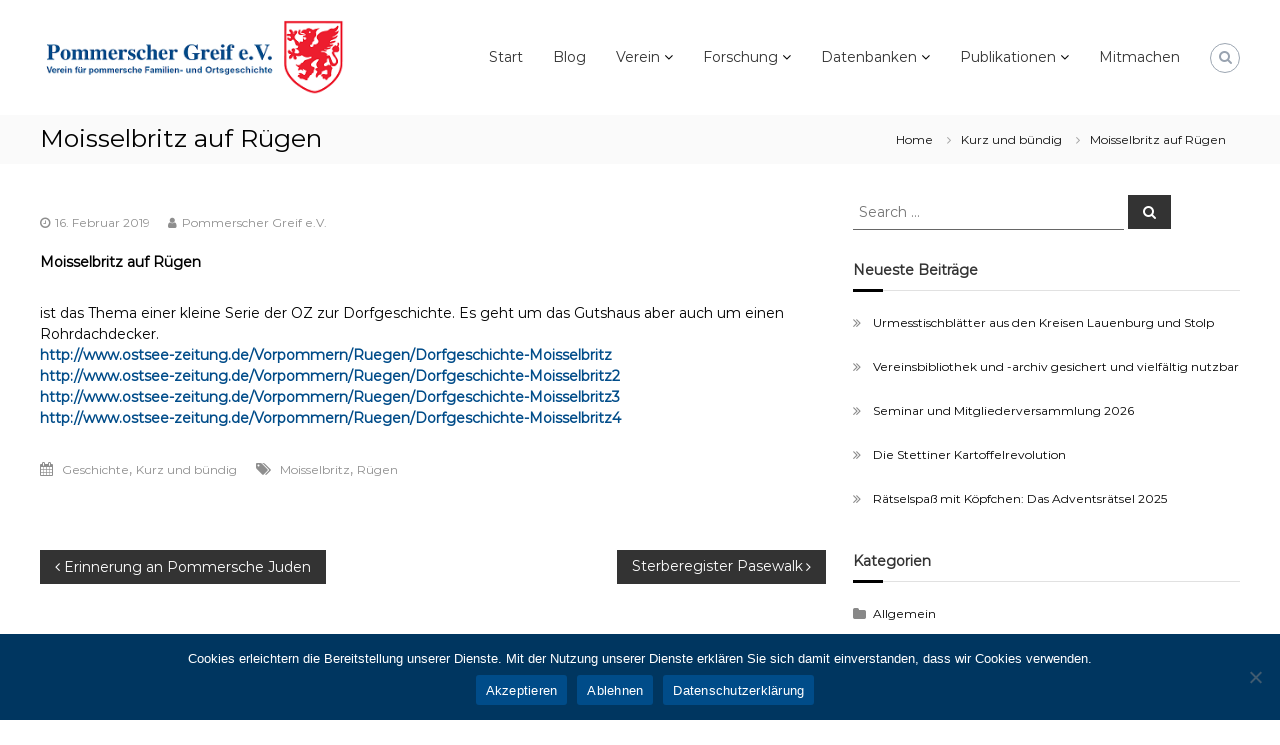

--- FILE ---
content_type: text/html; charset=UTF-8
request_url: https://www.pommerscher-greif.de/moisselbritz-auf-ruegen/
body_size: 20412
content:
<!DOCTYPE html>
<html lang="de">
<head>
	<meta charset="UTF-8">
	<meta name="viewport" content="width=device-width, initial-scale=1">
	<link rel="profile" href="https://gmpg.org/xfn/11">

	<title>Moisselbritz auf Rügen &#8211; Pommerscher Greif e.V.</title>
<meta name='robots' content='max-image-preview:large' />
	<style>img:is([sizes="auto" i], [sizes^="auto," i]) { contain-intrinsic-size: 3000px 1500px }</style>
	<link rel='dns-prefetch' href='//www.pommerscher-greif.de' />
<link rel='dns-prefetch' href='//fonts.googleapis.com' />
<link href='https://fonts.gstatic.com' crossorigin rel='preconnect' />
<link rel="alternate" type="application/rss+xml" title="Pommerscher Greif e.V. &raquo; Feed" href="https://www.pommerscher-greif.de/feed/" />
<link rel="alternate" type="application/rss+xml" title="Pommerscher Greif e.V. &raquo; Kommentar-Feed" href="https://www.pommerscher-greif.de/comments/feed/" />
<script type="text/javascript">
/* <![CDATA[ */
window._wpemojiSettings = {"baseUrl":"https:\/\/s.w.org\/images\/core\/emoji\/16.0.1\/72x72\/","ext":".png","svgUrl":"https:\/\/s.w.org\/images\/core\/emoji\/16.0.1\/svg\/","svgExt":".svg","source":{"concatemoji":"https:\/\/www.pommerscher-greif.de\/wp-includes\/js\/wp-emoji-release.min.js?ver=6.8.3"}};
/*! This file is auto-generated */
!function(s,n){var o,i,e;function c(e){try{var t={supportTests:e,timestamp:(new Date).valueOf()};sessionStorage.setItem(o,JSON.stringify(t))}catch(e){}}function p(e,t,n){e.clearRect(0,0,e.canvas.width,e.canvas.height),e.fillText(t,0,0);var t=new Uint32Array(e.getImageData(0,0,e.canvas.width,e.canvas.height).data),a=(e.clearRect(0,0,e.canvas.width,e.canvas.height),e.fillText(n,0,0),new Uint32Array(e.getImageData(0,0,e.canvas.width,e.canvas.height).data));return t.every(function(e,t){return e===a[t]})}function u(e,t){e.clearRect(0,0,e.canvas.width,e.canvas.height),e.fillText(t,0,0);for(var n=e.getImageData(16,16,1,1),a=0;a<n.data.length;a++)if(0!==n.data[a])return!1;return!0}function f(e,t,n,a){switch(t){case"flag":return n(e,"\ud83c\udff3\ufe0f\u200d\u26a7\ufe0f","\ud83c\udff3\ufe0f\u200b\u26a7\ufe0f")?!1:!n(e,"\ud83c\udde8\ud83c\uddf6","\ud83c\udde8\u200b\ud83c\uddf6")&&!n(e,"\ud83c\udff4\udb40\udc67\udb40\udc62\udb40\udc65\udb40\udc6e\udb40\udc67\udb40\udc7f","\ud83c\udff4\u200b\udb40\udc67\u200b\udb40\udc62\u200b\udb40\udc65\u200b\udb40\udc6e\u200b\udb40\udc67\u200b\udb40\udc7f");case"emoji":return!a(e,"\ud83e\udedf")}return!1}function g(e,t,n,a){var r="undefined"!=typeof WorkerGlobalScope&&self instanceof WorkerGlobalScope?new OffscreenCanvas(300,150):s.createElement("canvas"),o=r.getContext("2d",{willReadFrequently:!0}),i=(o.textBaseline="top",o.font="600 32px Arial",{});return e.forEach(function(e){i[e]=t(o,e,n,a)}),i}function t(e){var t=s.createElement("script");t.src=e,t.defer=!0,s.head.appendChild(t)}"undefined"!=typeof Promise&&(o="wpEmojiSettingsSupports",i=["flag","emoji"],n.supports={everything:!0,everythingExceptFlag:!0},e=new Promise(function(e){s.addEventListener("DOMContentLoaded",e,{once:!0})}),new Promise(function(t){var n=function(){try{var e=JSON.parse(sessionStorage.getItem(o));if("object"==typeof e&&"number"==typeof e.timestamp&&(new Date).valueOf()<e.timestamp+604800&&"object"==typeof e.supportTests)return e.supportTests}catch(e){}return null}();if(!n){if("undefined"!=typeof Worker&&"undefined"!=typeof OffscreenCanvas&&"undefined"!=typeof URL&&URL.createObjectURL&&"undefined"!=typeof Blob)try{var e="postMessage("+g.toString()+"("+[JSON.stringify(i),f.toString(),p.toString(),u.toString()].join(",")+"));",a=new Blob([e],{type:"text/javascript"}),r=new Worker(URL.createObjectURL(a),{name:"wpTestEmojiSupports"});return void(r.onmessage=function(e){c(n=e.data),r.terminate(),t(n)})}catch(e){}c(n=g(i,f,p,u))}t(n)}).then(function(e){for(var t in e)n.supports[t]=e[t],n.supports.everything=n.supports.everything&&n.supports[t],"flag"!==t&&(n.supports.everythingExceptFlag=n.supports.everythingExceptFlag&&n.supports[t]);n.supports.everythingExceptFlag=n.supports.everythingExceptFlag&&!n.supports.flag,n.DOMReady=!1,n.readyCallback=function(){n.DOMReady=!0}}).then(function(){return e}).then(function(){var e;n.supports.everything||(n.readyCallback(),(e=n.source||{}).concatemoji?t(e.concatemoji):e.wpemoji&&e.twemoji&&(t(e.twemoji),t(e.wpemoji)))}))}((window,document),window._wpemojiSettings);
/* ]]> */
</script>
<style id='wp-emoji-styles-inline-css' type='text/css'>

	img.wp-smiley, img.emoji {
		display: inline !important;
		border: none !important;
		box-shadow: none !important;
		height: 1em !important;
		width: 1em !important;
		margin: 0 0.07em !important;
		vertical-align: -0.1em !important;
		background: none !important;
		padding: 0 !important;
	}
</style>
<link rel='stylesheet' id='wp-block-library-css' href='https://www.pommerscher-greif.de/wp-includes/css/dist/block-library/style.min.css?ver=6.8.3' type='text/css' media='all' />
<style id='wp-block-library-theme-inline-css' type='text/css'>
.wp-block-audio :where(figcaption){color:#555;font-size:13px;text-align:center}.is-dark-theme .wp-block-audio :where(figcaption){color:#ffffffa6}.wp-block-audio{margin:0 0 1em}.wp-block-code{border:1px solid #ccc;border-radius:4px;font-family:Menlo,Consolas,monaco,monospace;padding:.8em 1em}.wp-block-embed :where(figcaption){color:#555;font-size:13px;text-align:center}.is-dark-theme .wp-block-embed :where(figcaption){color:#ffffffa6}.wp-block-embed{margin:0 0 1em}.blocks-gallery-caption{color:#555;font-size:13px;text-align:center}.is-dark-theme .blocks-gallery-caption{color:#ffffffa6}:root :where(.wp-block-image figcaption){color:#555;font-size:13px;text-align:center}.is-dark-theme :root :where(.wp-block-image figcaption){color:#ffffffa6}.wp-block-image{margin:0 0 1em}.wp-block-pullquote{border-bottom:4px solid;border-top:4px solid;color:currentColor;margin-bottom:1.75em}.wp-block-pullquote cite,.wp-block-pullquote footer,.wp-block-pullquote__citation{color:currentColor;font-size:.8125em;font-style:normal;text-transform:uppercase}.wp-block-quote{border-left:.25em solid;margin:0 0 1.75em;padding-left:1em}.wp-block-quote cite,.wp-block-quote footer{color:currentColor;font-size:.8125em;font-style:normal;position:relative}.wp-block-quote:where(.has-text-align-right){border-left:none;border-right:.25em solid;padding-left:0;padding-right:1em}.wp-block-quote:where(.has-text-align-center){border:none;padding-left:0}.wp-block-quote.is-large,.wp-block-quote.is-style-large,.wp-block-quote:where(.is-style-plain){border:none}.wp-block-search .wp-block-search__label{font-weight:700}.wp-block-search__button{border:1px solid #ccc;padding:.375em .625em}:where(.wp-block-group.has-background){padding:1.25em 2.375em}.wp-block-separator.has-css-opacity{opacity:.4}.wp-block-separator{border:none;border-bottom:2px solid;margin-left:auto;margin-right:auto}.wp-block-separator.has-alpha-channel-opacity{opacity:1}.wp-block-separator:not(.is-style-wide):not(.is-style-dots){width:100px}.wp-block-separator.has-background:not(.is-style-dots){border-bottom:none;height:1px}.wp-block-separator.has-background:not(.is-style-wide):not(.is-style-dots){height:2px}.wp-block-table{margin:0 0 1em}.wp-block-table td,.wp-block-table th{word-break:normal}.wp-block-table :where(figcaption){color:#555;font-size:13px;text-align:center}.is-dark-theme .wp-block-table :where(figcaption){color:#ffffffa6}.wp-block-video :where(figcaption){color:#555;font-size:13px;text-align:center}.is-dark-theme .wp-block-video :where(figcaption){color:#ffffffa6}.wp-block-video{margin:0 0 1em}:root :where(.wp-block-template-part.has-background){margin-bottom:0;margin-top:0;padding:1.25em 2.375em}
</style>
<style id='classic-theme-styles-inline-css' type='text/css'>
/*! This file is auto-generated */
.wp-block-button__link{color:#fff;background-color:#32373c;border-radius:9999px;box-shadow:none;text-decoration:none;padding:calc(.667em + 2px) calc(1.333em + 2px);font-size:1.125em}.wp-block-file__button{background:#32373c;color:#fff;text-decoration:none}
</style>
<link rel='stylesheet' id='blockart-blocks-css' href='https://www.pommerscher-greif.de/wp-content/plugins/blockart-blocks/dist/style-blocks.css?ver=57017828be0f09f50383' type='text/css' media='all' />
<style id='global-styles-inline-css' type='text/css'>
:root{--wp--preset--aspect-ratio--square: 1;--wp--preset--aspect-ratio--4-3: 4/3;--wp--preset--aspect-ratio--3-4: 3/4;--wp--preset--aspect-ratio--3-2: 3/2;--wp--preset--aspect-ratio--2-3: 2/3;--wp--preset--aspect-ratio--16-9: 16/9;--wp--preset--aspect-ratio--9-16: 9/16;--wp--preset--color--black: #000000;--wp--preset--color--cyan-bluish-gray: #abb8c3;--wp--preset--color--white: #ffffff;--wp--preset--color--pale-pink: #f78da7;--wp--preset--color--vivid-red: #cf2e2e;--wp--preset--color--luminous-vivid-orange: #ff6900;--wp--preset--color--luminous-vivid-amber: #fcb900;--wp--preset--color--light-green-cyan: #7bdcb5;--wp--preset--color--vivid-green-cyan: #00d084;--wp--preset--color--pale-cyan-blue: #8ed1fc;--wp--preset--color--vivid-cyan-blue: #0693e3;--wp--preset--color--vivid-purple: #9b51e0;--wp--preset--gradient--vivid-cyan-blue-to-vivid-purple: linear-gradient(135deg,rgba(6,147,227,1) 0%,rgb(155,81,224) 100%);--wp--preset--gradient--light-green-cyan-to-vivid-green-cyan: linear-gradient(135deg,rgb(122,220,180) 0%,rgb(0,208,130) 100%);--wp--preset--gradient--luminous-vivid-amber-to-luminous-vivid-orange: linear-gradient(135deg,rgba(252,185,0,1) 0%,rgba(255,105,0,1) 100%);--wp--preset--gradient--luminous-vivid-orange-to-vivid-red: linear-gradient(135deg,rgba(255,105,0,1) 0%,rgb(207,46,46) 100%);--wp--preset--gradient--very-light-gray-to-cyan-bluish-gray: linear-gradient(135deg,rgb(238,238,238) 0%,rgb(169,184,195) 100%);--wp--preset--gradient--cool-to-warm-spectrum: linear-gradient(135deg,rgb(74,234,220) 0%,rgb(151,120,209) 20%,rgb(207,42,186) 40%,rgb(238,44,130) 60%,rgb(251,105,98) 80%,rgb(254,248,76) 100%);--wp--preset--gradient--blush-light-purple: linear-gradient(135deg,rgb(255,206,236) 0%,rgb(152,150,240) 100%);--wp--preset--gradient--blush-bordeaux: linear-gradient(135deg,rgb(254,205,165) 0%,rgb(254,45,45) 50%,rgb(107,0,62) 100%);--wp--preset--gradient--luminous-dusk: linear-gradient(135deg,rgb(255,203,112) 0%,rgb(199,81,192) 50%,rgb(65,88,208) 100%);--wp--preset--gradient--pale-ocean: linear-gradient(135deg,rgb(255,245,203) 0%,rgb(182,227,212) 50%,rgb(51,167,181) 100%);--wp--preset--gradient--electric-grass: linear-gradient(135deg,rgb(202,248,128) 0%,rgb(113,206,126) 100%);--wp--preset--gradient--midnight: linear-gradient(135deg,rgb(2,3,129) 0%,rgb(40,116,252) 100%);--wp--preset--font-size--small: 13px;--wp--preset--font-size--medium: 20px;--wp--preset--font-size--large: 36px;--wp--preset--font-size--x-large: 42px;--wp--preset--spacing--20: 0.44rem;--wp--preset--spacing--30: 0.67rem;--wp--preset--spacing--40: 1rem;--wp--preset--spacing--50: 1.5rem;--wp--preset--spacing--60: 2.25rem;--wp--preset--spacing--70: 3.38rem;--wp--preset--spacing--80: 5.06rem;--wp--preset--shadow--natural: 6px 6px 9px rgba(0, 0, 0, 0.2);--wp--preset--shadow--deep: 12px 12px 50px rgba(0, 0, 0, 0.4);--wp--preset--shadow--sharp: 6px 6px 0px rgba(0, 0, 0, 0.2);--wp--preset--shadow--outlined: 6px 6px 0px -3px rgba(255, 255, 255, 1), 6px 6px rgba(0, 0, 0, 1);--wp--preset--shadow--crisp: 6px 6px 0px rgba(0, 0, 0, 1);}:where(.is-layout-flex){gap: 0.5em;}:where(.is-layout-grid){gap: 0.5em;}body .is-layout-flex{display: flex;}.is-layout-flex{flex-wrap: wrap;align-items: center;}.is-layout-flex > :is(*, div){margin: 0;}body .is-layout-grid{display: grid;}.is-layout-grid > :is(*, div){margin: 0;}:where(.wp-block-columns.is-layout-flex){gap: 2em;}:where(.wp-block-columns.is-layout-grid){gap: 2em;}:where(.wp-block-post-template.is-layout-flex){gap: 1.25em;}:where(.wp-block-post-template.is-layout-grid){gap: 1.25em;}.has-black-color{color: var(--wp--preset--color--black) !important;}.has-cyan-bluish-gray-color{color: var(--wp--preset--color--cyan-bluish-gray) !important;}.has-white-color{color: var(--wp--preset--color--white) !important;}.has-pale-pink-color{color: var(--wp--preset--color--pale-pink) !important;}.has-vivid-red-color{color: var(--wp--preset--color--vivid-red) !important;}.has-luminous-vivid-orange-color{color: var(--wp--preset--color--luminous-vivid-orange) !important;}.has-luminous-vivid-amber-color{color: var(--wp--preset--color--luminous-vivid-amber) !important;}.has-light-green-cyan-color{color: var(--wp--preset--color--light-green-cyan) !important;}.has-vivid-green-cyan-color{color: var(--wp--preset--color--vivid-green-cyan) !important;}.has-pale-cyan-blue-color{color: var(--wp--preset--color--pale-cyan-blue) !important;}.has-vivid-cyan-blue-color{color: var(--wp--preset--color--vivid-cyan-blue) !important;}.has-vivid-purple-color{color: var(--wp--preset--color--vivid-purple) !important;}.has-black-background-color{background-color: var(--wp--preset--color--black) !important;}.has-cyan-bluish-gray-background-color{background-color: var(--wp--preset--color--cyan-bluish-gray) !important;}.has-white-background-color{background-color: var(--wp--preset--color--white) !important;}.has-pale-pink-background-color{background-color: var(--wp--preset--color--pale-pink) !important;}.has-vivid-red-background-color{background-color: var(--wp--preset--color--vivid-red) !important;}.has-luminous-vivid-orange-background-color{background-color: var(--wp--preset--color--luminous-vivid-orange) !important;}.has-luminous-vivid-amber-background-color{background-color: var(--wp--preset--color--luminous-vivid-amber) !important;}.has-light-green-cyan-background-color{background-color: var(--wp--preset--color--light-green-cyan) !important;}.has-vivid-green-cyan-background-color{background-color: var(--wp--preset--color--vivid-green-cyan) !important;}.has-pale-cyan-blue-background-color{background-color: var(--wp--preset--color--pale-cyan-blue) !important;}.has-vivid-cyan-blue-background-color{background-color: var(--wp--preset--color--vivid-cyan-blue) !important;}.has-vivid-purple-background-color{background-color: var(--wp--preset--color--vivid-purple) !important;}.has-black-border-color{border-color: var(--wp--preset--color--black) !important;}.has-cyan-bluish-gray-border-color{border-color: var(--wp--preset--color--cyan-bluish-gray) !important;}.has-white-border-color{border-color: var(--wp--preset--color--white) !important;}.has-pale-pink-border-color{border-color: var(--wp--preset--color--pale-pink) !important;}.has-vivid-red-border-color{border-color: var(--wp--preset--color--vivid-red) !important;}.has-luminous-vivid-orange-border-color{border-color: var(--wp--preset--color--luminous-vivid-orange) !important;}.has-luminous-vivid-amber-border-color{border-color: var(--wp--preset--color--luminous-vivid-amber) !important;}.has-light-green-cyan-border-color{border-color: var(--wp--preset--color--light-green-cyan) !important;}.has-vivid-green-cyan-border-color{border-color: var(--wp--preset--color--vivid-green-cyan) !important;}.has-pale-cyan-blue-border-color{border-color: var(--wp--preset--color--pale-cyan-blue) !important;}.has-vivid-cyan-blue-border-color{border-color: var(--wp--preset--color--vivid-cyan-blue) !important;}.has-vivid-purple-border-color{border-color: var(--wp--preset--color--vivid-purple) !important;}.has-vivid-cyan-blue-to-vivid-purple-gradient-background{background: var(--wp--preset--gradient--vivid-cyan-blue-to-vivid-purple) !important;}.has-light-green-cyan-to-vivid-green-cyan-gradient-background{background: var(--wp--preset--gradient--light-green-cyan-to-vivid-green-cyan) !important;}.has-luminous-vivid-amber-to-luminous-vivid-orange-gradient-background{background: var(--wp--preset--gradient--luminous-vivid-amber-to-luminous-vivid-orange) !important;}.has-luminous-vivid-orange-to-vivid-red-gradient-background{background: var(--wp--preset--gradient--luminous-vivid-orange-to-vivid-red) !important;}.has-very-light-gray-to-cyan-bluish-gray-gradient-background{background: var(--wp--preset--gradient--very-light-gray-to-cyan-bluish-gray) !important;}.has-cool-to-warm-spectrum-gradient-background{background: var(--wp--preset--gradient--cool-to-warm-spectrum) !important;}.has-blush-light-purple-gradient-background{background: var(--wp--preset--gradient--blush-light-purple) !important;}.has-blush-bordeaux-gradient-background{background: var(--wp--preset--gradient--blush-bordeaux) !important;}.has-luminous-dusk-gradient-background{background: var(--wp--preset--gradient--luminous-dusk) !important;}.has-pale-ocean-gradient-background{background: var(--wp--preset--gradient--pale-ocean) !important;}.has-electric-grass-gradient-background{background: var(--wp--preset--gradient--electric-grass) !important;}.has-midnight-gradient-background{background: var(--wp--preset--gradient--midnight) !important;}.has-small-font-size{font-size: var(--wp--preset--font-size--small) !important;}.has-medium-font-size{font-size: var(--wp--preset--font-size--medium) !important;}.has-large-font-size{font-size: var(--wp--preset--font-size--large) !important;}.has-x-large-font-size{font-size: var(--wp--preset--font-size--x-large) !important;}
:where(.wp-block-post-template.is-layout-flex){gap: 1.25em;}:where(.wp-block-post-template.is-layout-grid){gap: 1.25em;}
:where(.wp-block-columns.is-layout-flex){gap: 2em;}:where(.wp-block-columns.is-layout-grid){gap: 2em;}
:root :where(.wp-block-pullquote){font-size: 1.5em;line-height: 1.6;}
</style>
<style id='blockart-global-styles-inline-css' type='text/css'>
:root {--ba-colors-primary: #2563eb;
--ba-colors-secondary: #54595F;
--ba-colors-text: #7A7A7A;
--ba-colors-accent: #61CE70;
--ba-font-weights-primary: 600;
--ba-font-weights-secondary: 400;
--ba-font-weights-text: 600;
--ba-font-weights-accent: 500;}.ba-typography-primary {font-weight: var(--ba-font-weights-primary) !important;}.ba-typography-secondary {font-weight: var(--ba-font-weights-secondary) !important;}.ba-typography-text {font-weight: var(--ba-font-weights-text) !important;}.ba-typography-accent {font-weight: var(--ba-font-weights-accent) !important;}
</style>
<link rel='stylesheet' id='cookie-notice-front-css' href='https://www.pommerscher-greif.de/wp-content/plugins/cookie-notice/css/front.min.css?ver=2.5.11' type='text/css' media='all' />
<link rel='stylesheet' id='parent-style-css' href='https://www.pommerscher-greif.de/wp-content/themes/flash-pro/style.css?ver=6.8.3' type='text/css' media='all' />
<link rel='stylesheet' id='child-theme-css-css' href='https://www.pommerscher-greif.de/wp-content/themes/flasch-pro-child/style.css?ver=6.8.3' type='text/css' media='all' />
<link rel='stylesheet' id='font-awesome-css' href='https://www.pommerscher-greif.de/wp-content/themes/flash-pro/css/font-awesome.min.css?ver=4.7.0' type='text/css' media='' />
<link rel='stylesheet' id='flash-style-css' href='https://www.pommerscher-greif.de/wp-content/themes/flasch-pro-child/style.css?ver=6.8.3' type='text/css' media='all' />
<style id='flash-style-inline-css' type='text/css'>

/* Link Color */
#site-navigation ul li:hover > a,#site-navigation ul li.current-menu-item > a,#site-navigation ul li.current_page_item  > a,.main-navigation .current_page_ancestor > a,.main-navigation .current-menu-ancestor > a,#site-navigation ul.sub-menu li:hover > a,#site-navigation ul li ul.sub-menu li.menu-item-has-children ul li:hover > a,#site-navigation ul li ul.sub-menu li.menu-item-has-children:hover > .menu-item,body.transparent #masthead .header-bottom #site-navigation ul li:hover > .menu-item,body.transparent #masthead .header-bottom #site-navigation ul li:hover > a,body.transparent #masthead .header-bottom #site-navigation ul.sub-menu li:hover > a,body.transparent #masthead .header-bottom #site-navigation ul.sub-menu li.menu-item-has-children ul li:hover > a,body.transparent.header-sticky #masthead-sticky-wrapper #masthead .header-bottom #site-navigation ul.sub-menu li > a:hover,.tg-service-widget .service-title-wrap a:hover,.tg-service-widget .service-more,.feature-product-section .button-group button:hover ,.fun-facts-section .fun-facts-icon-wrap,.fun-facts-section .tg-fun-facts-widget.tg-fun-facts-layout-2 .counter-wrapper,.blog-section .row:nth-child(odd) .blog-content .entry-title a:hover,.blog-section .row:nth-child(even) .blog-content .entry-title a:hover ,.blog-section .tg-blog-widget-layout-2 .blog-content .read-more-container .read-more a,footer.footer-layout #top-footer .widget-title::first-letter,footer.footer-layout #top-footer .widget ul li a:hover,footer.footer-layout #bottom-footer .copyright .copyright-text a:hover,footer.footer-layout #bottom-footer .footer-menu ul li a:hover,.archive #primary .entry-content-block h2.entry-title a:hover,.blog #primary .entry-content-block h2.entry-title a:hover,#secondary .widget ul li a:hover,.woocommerce-Price-amount.amount,.team-wrapper .team-content-wrapper .team-social a:hover,.testimonial-container .testimonial-wrapper .testimonial-slide .testominial-content-wrapper .testimonial-icon,.footer-menu li a:hover,.tg-feature-product-filter-layout .button.is-checked:hover,.tg-service-widget.tg-service-layout-4 .service-icon-wrap,.blog-section .tg-blog-widget-layout-2 .entry-title a:hover,
	.blog-section .tg-blog-widget-layout-2 .read-more-container .read-more:hover a,
	.tg-blog-widget-layout-2 .read-more-container .entry-author:hover a,
	.tg-blog-widget-layout-2 .read-more-container .entry-author:hover,.blog-section .blog-wrapper.tg-blog-widget-layout-3 .entry-author:hover a, .blog-section .blog-wrapper.tg-blog-widget-layout-3 .entry-author:hover .fa,.entry-title a:hover,
	.blog-section .blog-wrapper.tg-blog-widget-layout-4 .read-more-container span:hover a, .blog-section .blog-wrapper.tg-blog-widget-layout-4 .read-more-container span:hover .fa,.blog-section .blog-wrapper.tg-blog-widget-layout-4 .read-more-container .read-more a,.blog-section .blog-wrapper.tg-blog-widget-layout-5 .entry-author:hover a, .blog-section .blog-wrapper.tg-blog-widget-layout-5 .entry-author:hover .fa, .entry-content a,
	.pg-custom .swiper-pagination-bullet.swiper-pagination-bullet-active {
			color: #000000;
}
.post .entry-content-block .entry-meta a:hover, .post .entry-content-block .entry-meta span:hover,#primary .entry-footer span a:hover,.entry-content .read-more-link:hover,.entry-summary .read-more-link:hover{
	color: #000000;
}
.widget_archive a:hover::before, .widget_categories a:hover:before, .widget_pages a:hover:before, .widget_meta a:hover:before, .widget_recent_comments a:hover:before, .widget_recent_entries a:hover:before, .widget_rss a:hover:before, .widget_nav_menu a:hover:before, .widget_archive li a:hover, .widget_categories li a:hover, .widget_pages li a:hover, .widget_meta li a:hover, .widget_recent_comments li a:hover, .widget_recent_entries li a:hover, .widget_rss li a:hover, .widget_nav_menu li a:hover, .widget_tag_cloud a:hover,#top-footer .widget ul li:hover a, #top-footer .widget ul li:hover a:before{
	color: #000000;
}
.blog-section .tg-blog-widget-layout-1 .tg-blog-widget:hover, #scroll-up,.header-bottom .search-wrap .search-box .searchform .btn:hover,.header-bottom .cart-wrap .flash-cart-views a span,body.transparent #masthead .header-bottom #site-navigation ul li a::before,.tg-slider-widget.slider-dark .swiper-wrapper .slider-content .btn-wrapper a:hover,.section-title-wrapper .section-title:after,.about-section .about-content-wrapper .btn-wrapper a,.tg-service-widget .service-icon-wrap,.team-wrapper .team-content-wrapper .team-designation:after,.blog-section .tg-blog-widget-layout-1:hover,.blog-section .tg-blog-widget-layout-2 .post-image .entry-date,.blog-section .tg-blog-widget-layout-2 .blog-content .post-readmore,.pricing-table-section .tg-pricing-table-widget:hover,.pricing-table-section .tg-pricing-table-widget.tg-pricing-table-layout-2 .pricing,.pricing-table-section .tg-pricing-table-widget.tg-pricing-table-layout-2 .btn-wrapper a,footer.footer-layout #top-footer .widget_tag_cloud .tagcloud a:hover,#secondary .widget-title:after, #secondary .searchform .btn:hover,#primary .searchform .btn:hover,  #respond #commentform .form-submit input,.woocommerce ul.products li.product .onsale,.woocommerce ul.products li.product .button,.woocommerce #respond input#submit.alt,.woocommerce a.button.alt,.woocommerce button.button.alt,.woocommerce input.button.alt,.added_to_cart.wc-forward,.testimonial-container .swiper-pagination.testimonial-pager .swiper-pagination-bullet:hover, .testimonial-container .swiper-pagination.testimonial-pager .swiper-pagination-bullet.swiper-pagination-bullet-active,.tg-service-widget.tg-service-layout-5 .service-icon-wrap .fa,.blog-section .blog-wrapper.tg-blog-widget-layout-3 .entry-date,.blog-section .blog-wrapper.tg-blog-widget-layout-4 .read-more-container:before,.blog-section .blog-wrapper.tg-blog-widget-layout-5 .entry-date ,.woocommerce .widget_price_filter .ui-slider .ui-slider-range,.woocommerce .widget_price_filter .ui-slider .ui-slider-handle,.header-bottom .wishlist a span,.yith-wcwl-wishlistexistsbrowse a,.woocommerce a.add_to_wishlist.button.alt {
	background-color: #000000;
}
.feature-product-section .tg-feature-product-layout-2 .tg-container .tg-column-wrapper .tg-feature-product-widget .featured-image-desc, .tg-team-widget.tg-team-layout-3 .team-wrapper .team-img .team-social {
	background-color: rgba( 0, 0, 0, 0.8);
}
#respond #commentform .form-submit input:hover,.call-to-action-section .btn-wrapper a:hover{
background-color: #000000;
}

.tg-slider-widget.slider-dark .swiper-wrapper .slider-content .btn-wrapper a:hover,footer.footer-layout #top-footer .widget_tag_cloud .tagcloud a:hover {
	border-color: #000000;
}
body.transparent.header-sticky #masthead-sticky-wrapper.is-sticky #masthead .header-bottom #site-navigation ul li.current-flash-item a, #site-navigation ul li.current-flash-item a, body.transparent.header-sticky #masthead-sticky-wrapper #masthead .header-bottom #site-navigation ul li:hover > a{
		color: #000000;
	}

.tg-service-widget .service-icon-wrap:after{
		border-top-color: #000000;
	}
body.transparent.header-sticky #masthead-sticky-wrapper #masthead .header-bottom .search-wrap .search-icon:hover, body.transparent #masthead .header-bottom .search-wrap .search-icon:hover, .header-bottom .search-wrap .search-icon:hover {
	border-color: #000000;
}
body.transparent.header-sticky #masthead-sticky-wrapper #masthead .header-bottom .search-wrap .search-icon:hover, body.transparent #masthead .header-bottom .search-wrap .search-icon:hover, .header-bottom .search-wrap .search-icon:hover {
	color: #000000;
}

.feature-product-section .tg-feature-product-widget .featured-image-desc::before,.blog-section .row:nth-child(odd) .tg-blog-widget:hover .post-image::before{
		border-right-color: #000000;
	}
.feature-product-section .tg-feature-product-widget .featured-image-desc::before,.blog-section .row:nth-child(odd) .tg-blog-widget:hover .post-image::before,footer.footer-layout #top-footer .widget-title,.blog-section .row:nth-child(2n) .tg-blog-widget:hover .post-image::before{
	border-left-color: #000000;
}
	.tg-service-widget .service-more:hover,.blog-section .blog-wrapper.tg-blog-widget-layout-4 .read-more-container .read-more a:hover{
	color: #000000;
}
.about-section .about-content-wrapper .btn-wrapper a:hover,.popular-batch,.tg-pricing-widget-block.tg-pricing-table-layout-1:hover .btn-wrapper a,.tg-pricing-widget-block.tg-pricing-table-layout-2 .btn-wrapper a:hover,
.tg-pricing-widget-block.tg-pricing-table-layout-3 .btn-wrapper a:hover,
.tg-pricing-widget-block.tg-pricing-table-layout-4 .btn-wrapper a:hover,.tg-pricing-widget-block.tg-pricing-table-layout-4.featured-pricing .btn-wrapper a{
	background-color: #000000;
}
.tg-pricing-widget-block.tg-pricing-table-layout-2 .pricing::before{
	border-bottom-color: #000000;
}
.tg-pricing-widget-block.tg-pricing-table-layout-1:hover,
.tg-pricing-widget-block.tg-pricing-table-layout-2 .pricing,.tg-pricing-widget-block.tg-pricing-table-layout-2 .btn-wrapper a,.tg-pricing-widget-block.tg-pricing-table-layout-3.featured-pricing .pricing-title-wrapper,.tg-pricing-widget-block.tg-pricing-table-layout-3 .btn-wrapper a,.tg-pricing-widget-block.tg-pricing-table-layout-4 .btn-wrapper a,.tg-pricing-widget-block.tg-pricing-table-layout-4.featured-pricing{
	background-color: #000000;
}
.tg-pricing-widget-block.tg-pricing-table-layout-3 .pricing-table-title,.tg-pricing-widget-block.tg-pricing-table-layout-4 .pricing,.tg-pricing-widget-block.tg-pricing-table-layout-4 .pricing .price{
	color: #000000;
}
.divider,.tg-team-widget.tg-team-layout-5 .team-designation,.tg-team-widget.tg-team-layout-5 .team-social a{
	color: #000000;
}
.tg-team-widget.tg-team-layout-5 .team-social a:hover{
	color: #000000;
}
.tg-team-widget.tg-team-layout-4:hover .team-img::before{
	background-color: rgba( 0, 0, 0, 0.8);
}
.call-to-action-section .btn-wrapper a:hover{
	border-color: #000000;
}
.tg-team-widget.tg-team-layout-4 .team-content-wrapper{
	border-bottom-color: #000000;
}
.tg-fun-facts-widget.tg-fun-facts-layout-5:hover,.tg-fun-facts-widget.tg-fun-facts-layout-6 .fun-facts-wrapper,.tg-fun-facts-widget.tg-fun-facts-layout-6 .fun-facts-wrapper::before{
	background-color: #000000;
}
.tg-fun-facts-widget.tg-fun-facts-layout-6 .fun-facts-wrapper::after{
	border-bottom-color: #000000;
}
.tg-fun-facts-widget.tg-fun-facts-layout-5:hover{
	border-color: #000000;
}
.testimonial-container .testimonial-icon{
	color: #000000;
}
.tg-testimonial-widget.tg-testimonial-widget-layout-2 .testimonial-container .testimonial-client-detail .testimonial-img img,.tg-testimonial-widget.tg-testimonial-widget-layout-3 .testimonial-container .testimonial-client-detail .testimonial-img{
	border-color: #000000;
}
.progress-bar-rating{
	background-color: #000000;
}
.tab-list ul li.ui-tabs-active.ui-state-active a{
	color: #000000;
}
.woocommerce ul.products li.product .button:hover, .woocommerce #respond input#submit.alt:hover, .woocommerce a.button.alt:hover, .woocommerce button.button.alt:hover, .woocommerce input.button.alt:hover{
	background-color: #000000;
}
.wc-cat-content .wc-cat-content-number{
	color: #000000;
}
#preloader span{
	--blue : #000000;
	background: #000000;
}
.cp-flip:before,.cp-eclipse,.cp-boxes:before,.cp-boxes:after,.cp-bubble{
	background: #000000;
}
.cp-bubble:before,.cp-bubble:after{
	background-color: #000000;
}
.cp-round:after,.cp-skeleton{
	border-top-color: #000000;
}
.cp-skeleton:before,.cp-eclipse:after{
	border-left-color: #000000;
}
.cp-skeleton:after,.cp-eclipse:before{
	border-right-color: #000000;
}
.tribe-list-widget li:hover .tribe-event-start-date,.tribe-list-widget li:hover .tribe-event-title-block::after,.tribe-events-widget-link a,.tribe-list-widget li:hover .tribe-event-title-block,.wpcf7-form input[type="submit"]{
	background-color: #000000;
}
.tribe-events-widget-link a:hover,.wpcf7-form input[type="submit"]:hover{
	background-color: #000000;
}
.tribe-list-widget li:hover .tribe-event-title-block::after{
	border-color: #000000;
}
.woocommerce .widget_price_filter .price_slider_wrapper .ui-widget-content{
	background-color: #000000;
}
.yith-wcwl-wishlistexistsbrowse a:hover,.woocommerce a.add_to_wishlist.button.alt:hover{
	background-color: #000000;
}
.tg-button{
	background-color: #000000;
}
.tg-button:hover{
	background-color: #000000;
}
@media(max-width: 980px){
	#site-navigation ul li.menu-item-has-children .sub-toggle{
		background-color: #000000;
	}
}

@media screen and ( min-width: 980px ) {
	.menu-item-has-children:hover > .sub-toggle,#site-navigation ul li ul.sub-menu li.menu-item-has-children:hover .sub-toggle {
		color: #000000;
	}
}

@media screen and (min-width: 56.875em) {
	.main-navigation li:hover > a,
	.main-navigation li.focus > a {
		color: #000000;
	}
}


	/* Main Text Color */
	.tg-slider-widget .swiper-button-next::before, .tg-slider-widget .swiper-button-prev::before, .section-title-wrapper .section-title,.tg-service-widget .service-title-wrap a ,.team-wrapper .team-content-wrapper .team-title a,.tg-testimonial-widget-layout-3 .testimonial-container .testimonial-wrapper .testimonial-slide .testimonial-client-detail .client-detail-block .testimonial-title,.tg-testimonial-widget-layout-2 .testimonial-container .testimonial-wrapper .testimonial-slide .testimonial-client-detail .client-detail-block .testimonial-title,.tg-testimonial-widget-layout-1 .testimonial-container .testimonial-wrapper .testimonial-slide .testimonial-client-detail .client-detail-block .testimonial-title,.blog-section .row:nth-child(odd) .blog-content .entry-title a,.blog-section .row:nth-child(even) .blog-content .entry-title a,.pricing-table-section .tg-pricing-table-widget .pricing-table-title ,.pricing-table-section .tg-pricing-table-widget .pricing,.pricing-table-section .tg-pricing-table-widget .btn-wrapper a,.pricing-table-section .tg-pricing-table-widget.standard .popular-batch,.single-post #primary .author-description .author-description-block .author-title,.section-title-wrapper .section-title,.tg-service-widget .service-title-wrap a,.tg-service-widget .service-title-wrap a {
		color: #000000;
	}
	.header-bottom .search-wrap .search-box .searchform .btn, .pg-custom .swiper-pagination-bullet.swiper-pagination-bullet-active, .swiper-pagination-progressbar .swiper-pagination-progressbar-fill, .tg-slider-widget .swiper-wrapper .slider-content .btn-wrapper a:hover,.testimonial-container .swiper-pagination.testimonial-pager .swiper-pagination-bullet{
		background-color: #000000;
	}

	.pg-custom .swiper-pagination-bullet.swiper-pagination-bullet-active {
		border-color: #000000;
	}

	.feature-product-section .tg-feature-product-layout-2 .tg-container .tg-column-wrapper .tg-feature-product-widget .featured-image-desc::before{
		border-right-color: #000000;
	}
	.woocommerce ul.products li.product h3,.wc-cat-content .wc-cat-content-title,.section-title,.blog-section .tg-blog-widget-layout-2 .entry-title a,.entry-title a,.team-wrapper .team-title,.tg-pricing-widget-block .pricing-table-title{
		color: #000000;
	}


	/* Secondary Text Color */
	.tg-service-widget .service-content-wrap,.section-title-wrapper .section-description,.team-wrapper .team-content-wrapper .team-content,.testimonial-container .testimonial-wrapper .testimonial-slide .testominial-content-wrapper .testimonial-content,body, button, input, select, textarea,.archive #primary .entry-content-block .entry-content, .blog #primary .entry-content-block .entry-content {
		color: #000000;
	}
	.tg-service-widget.tg-service-layout-4 .service-content-wrap,.tg-service-widget.tg-service-layout-5 .service-content-wrap,.section-description,.entry-content, .entry-summary,.blog-section .blog-wrapper.tg-blog-widget-layout-3 .tg-blog-widget:hover .entry-summary,.blog-section .blog-wrapper.tg-blog-widget-layout-4 .tg-blog-widget:hover .entry-summary,.blog-section .blog-wrapper.tg-blog-widget-layout-5 .tg-blog-widget:hover .entry-summary,.blog-section .row:nth-child(2n+1) .entry-summary,.blog-section .row:nth-child(2n) .entry-summary,.tg-pricing-widget-block .pricing-table-features li,.comment-content{
		color: #000000;
	}


		.custom-logo {
			height: 75px;
		}
		
				.site-branding {
					margin: 0 auto 0 0;
				}

				.site-branding {
					clip: rect(1px, 1px, 1px, 1px);
					position: absolute !important;
					height: 1px;
					width: 1px;
					overflow: hidden;
				}
			
</style>
<link rel='stylesheet' id='tablepress-default-css' href='https://www.pommerscher-greif.de/wp-content/tablepress-combined.min.css?ver=33' type='text/css' media='all' />
<style id='blockart-blocks-css-widgets-inline-css' type='text/css'>
.blockart-heading.blockart-heading-6c620252 > .blockart-highlight{background-color:#007cba;color:#fff;}.blockart-heading.blockart-heading-6c620252{margin:0px;font-family:Lora;font-weight:700;font-size:25px;line-height:38px;width:100%;color:#000;}.blockart-paragraph.blockart-paragraph-fa6181a5,.blockart-paragraph.blockart-paragraph-a64a7383{font-family:Raleway;font-weight:400;}.blockart-image-563323b4 img,.blockart-image-c9b1b166 img{opacity:1;object-fit:fill;}
</style>
<link rel='stylesheet' id='blockart-blocks-css-12858-css' href='https://fonts.googleapis.com/css?family=Raleway%3A400%7CLora%3A700&#038;display=swap&#038;ver=2.2.14' type='text/css' media='all' />
<!--n2css--><!--n2js--><script type="text/javascript" src="https://www.pommerscher-greif.de/wp-includes/js/tinymce/tinymce.min.js?ver=49110-20250317" id="wp-tinymce-root-js"></script>
<script type="text/javascript" src="https://www.pommerscher-greif.de/wp-includes/js/tinymce/plugins/compat3x/plugin.min.js?ver=49110-20250317" id="wp-tinymce-js"></script>
<script type="text/javascript" src="https://www.pommerscher-greif.de/wp-includes/js/jquery/jquery.min.js?ver=3.7.1" id="jquery-core-js"></script>
<script type="text/javascript" src="https://www.pommerscher-greif.de/wp-includes/js/jquery/jquery-migrate.min.js?ver=3.4.1" id="jquery-migrate-js"></script>
<script type="text/javascript" id="cookie-notice-front-js-before">
/* <![CDATA[ */
var cnArgs = {"ajaxUrl":"https:\/\/www.pommerscher-greif.de\/wp-admin\/admin-ajax.php","nonce":"8ea7b45fe5","hideEffect":"fade","position":"bottom","onScroll":false,"onScrollOffset":100,"onClick":false,"cookieName":"cookie_notice_accepted","cookieTime":2592000,"cookieTimeRejected":604800,"globalCookie":false,"redirection":true,"cache":false,"revokeCookies":false,"revokeCookiesOpt":"automatic"};
/* ]]> */
</script>
<script type="text/javascript" src="https://www.pommerscher-greif.de/wp-content/plugins/cookie-notice/js/front.min.js?ver=2.5.11" id="cookie-notice-front-js"></script>
<link rel="https://api.w.org/" href="https://www.pommerscher-greif.de/wp-json/" /><link rel="alternate" title="JSON" type="application/json" href="https://www.pommerscher-greif.de/wp-json/wp/v2/posts/12858" /><link rel="EditURI" type="application/rsd+xml" title="RSD" href="https://www.pommerscher-greif.de/xmlrpc.php?rsd" />
<meta name="generator" content="WordPress 6.8.3" />
<link rel="canonical" href="https://www.pommerscher-greif.de/moisselbritz-auf-ruegen/" />
<link rel='shortlink' href='https://www.pommerscher-greif.de/?p=12858' />
<link rel="alternate" title="oEmbed (JSON)" type="application/json+oembed" href="https://www.pommerscher-greif.de/wp-json/oembed/1.0/embed?url=https%3A%2F%2Fwww.pommerscher-greif.de%2Fmoisselbritz-auf-ruegen%2F" />
<link rel="alternate" title="oEmbed (XML)" type="text/xml+oembed" href="https://www.pommerscher-greif.de/wp-json/oembed/1.0/embed?url=https%3A%2F%2Fwww.pommerscher-greif.de%2Fmoisselbritz-auf-ruegen%2F&#038;format=xml" />
<script>window._BLOCKART_WEBPACK_PUBLIC_PATH_ = "https://www.pommerscher-greif.de/wp-content/plugins/blockart-blocks/dist/"</script><!-- Analytics by WP Statistics - https://wp-statistics.com -->
<style>.removed_link, a.removed_link {
	text-decoration: line-through;
}</style><link rel="icon" href="https://www.pommerscher-greif.de/wp-content/uploads/2023/05/cropped-Logo-neu-2-32x32.png" sizes="32x32" />
<link rel="icon" href="https://www.pommerscher-greif.de/wp-content/uploads/2023/05/cropped-Logo-neu-2-192x192.png" sizes="192x192" />
<link rel="apple-touch-icon" href="https://www.pommerscher-greif.de/wp-content/uploads/2023/05/cropped-Logo-neu-2-180x180.png" />
<meta name="msapplication-TileImage" content="https://www.pommerscher-greif.de/wp-content/uploads/2023/05/cropped-Logo-neu-2-270x270.png" />
		<style type="text/css" id="wp-custom-css">
			@media (max-width:680px){.panel-row-style[style]{background-position:center center!important;background-size:auto!important}}.tg-slider-widget .btn-wrapper a{color:#313b48;border-color:#313b48}.tg-slider-widget .btn-wrapper a:hover{background:#313b48;color:#fff;border-color:#313b48}#secondary .widget ul li a{color:#000}.slider-image img {width: 100%;}

@media (max-width: 480px) {
	#pg-643-6 .so-parallax .simpleParallax img, #pg-643-4 .so-parallax .simpleParallax img {
		height:100%;
	object-fit:cover;
	}
}
.entry-content a {
		font-weight: bold;
    color:  #004C89;
	  border-left-width: 5px;
}
.entry-content-block .entry-title {
    font-size: 30px;
}
#top-footer {
    background-color: #004C89;
}
.header-sticky .is-sticky .header-top {
    background-color: #99ccff;
}
#bottom-footer {
    background-color: #003660;
}
.tg-service-widget .service-icon-wrap {
    background: #004C89;

}
.tg-service-widget .service-icon-wrap:after {
    border-top-color: #004C89;
}
.scroll-up-footer #footer-scroll-up {
    background: #003660;
}
.tg-accordion .ui-accordion-header {
    background: #99ccff;
	  color: #003660;
}
.tg-accordion .accordion-content {
    color: #000000;
}		</style>
		<style id="kirki-inline-styles">#secondary .widget-title{font-family:Montserrat;font-size:14px;font-weight:bold;line-height:1.5;text-align:inherit;text-transform:none;color:#333333;}h1{font-family:Montserrat;font-size:36px;font-weight:bold;line-height:1.5;text-align:inherit;text-transform:none;color:#333333;}h2{font-family:Montserrat;font-size:30px;font-weight:bold;line-height:1.5;text-align:inherit;text-transform:none;color:#333333;}h3{font-family:Montserrat;font-size:25px;font-weight:bold;line-height:1.5;text-align:inherit;text-transform:none;color:#333333;}h4{font-family:Montserrat;font-size:20px;font-weight:bold;line-height:1.5;text-align:inherit;text-transform:none;color:#333333;}h5{font-family:Montserrat;font-size:18px;font-weight:bold;line-height:1.5;text-align:inherit;text-transform:none;color:#333333;}h6{font-family:Montserrat;font-size:16px;font-weight:bold;line-height:1.5;text-align:inherit;text-transform:none;color:#333333;}.site-header .header-top{background-color:#99ccff;}#site-navigation ul li{padding-right:30px;font-family:Montserrat;font-weight:400;}#site-navigation ul li a{font-size:14px;}#site-navigation ul li ul.sub-menu li{padding:10px;}#site-navigation ul.sub-menu li a{font-size:14px;}#site-navigation ul li ul li{font-family:Montserrat;font-weight:400;}.breadcrumb-trail.breadcrumbs .trail-items li span, .breadcrumb-trail.breadcrumbs .trail-items li span a{font-size:12px;color:#0f0f0f;}.breadcrumb-trail h1{color:#000000;}@media only screen and ( min-width: 980px ){#site-navigation ul li ul.sub-menu, #site-navigation ul li ul.children{width:200px;}}/* cyrillic-ext */
@font-face {
  font-family: 'Montserrat';
  font-style: normal;
  font-weight: 400;
  font-display: swap;
  src: url(https://www.pommerscher-greif.de/wp-content/fonts/montserrat/font) format('woff');
  unicode-range: U+0460-052F, U+1C80-1C8A, U+20B4, U+2DE0-2DFF, U+A640-A69F, U+FE2E-FE2F;
}
/* cyrillic */
@font-face {
  font-family: 'Montserrat';
  font-style: normal;
  font-weight: 400;
  font-display: swap;
  src: url(https://www.pommerscher-greif.de/wp-content/fonts/montserrat/font) format('woff');
  unicode-range: U+0301, U+0400-045F, U+0490-0491, U+04B0-04B1, U+2116;
}
/* vietnamese */
@font-face {
  font-family: 'Montserrat';
  font-style: normal;
  font-weight: 400;
  font-display: swap;
  src: url(https://www.pommerscher-greif.de/wp-content/fonts/montserrat/font) format('woff');
  unicode-range: U+0102-0103, U+0110-0111, U+0128-0129, U+0168-0169, U+01A0-01A1, U+01AF-01B0, U+0300-0301, U+0303-0304, U+0308-0309, U+0323, U+0329, U+1EA0-1EF9, U+20AB;
}
/* latin-ext */
@font-face {
  font-family: 'Montserrat';
  font-style: normal;
  font-weight: 400;
  font-display: swap;
  src: url(https://www.pommerscher-greif.de/wp-content/fonts/montserrat/font) format('woff');
  unicode-range: U+0100-02BA, U+02BD-02C5, U+02C7-02CC, U+02CE-02D7, U+02DD-02FF, U+0304, U+0308, U+0329, U+1D00-1DBF, U+1E00-1E9F, U+1EF2-1EFF, U+2020, U+20A0-20AB, U+20AD-20C0, U+2113, U+2C60-2C7F, U+A720-A7FF;
}
/* latin */
@font-face {
  font-family: 'Montserrat';
  font-style: normal;
  font-weight: 400;
  font-display: swap;
  src: url(https://www.pommerscher-greif.de/wp-content/fonts/montserrat/font) format('woff');
  unicode-range: U+0000-00FF, U+0131, U+0152-0153, U+02BB-02BC, U+02C6, U+02DA, U+02DC, U+0304, U+0308, U+0329, U+2000-206F, U+20AC, U+2122, U+2191, U+2193, U+2212, U+2215, U+FEFF, U+FFFD;
}</style></head>

<body class="wp-singular post-template-default single single-post postid-12858 single-format-aside wp-custom-logo wp-embed-responsive wp-theme-flash-pro wp-child-theme-flasch-pro-child cookies-not-set group-blog rounded-social-menu  header-sticky disable-mobile-sticky left-logo-right-menu right-sidebar">




<div id="page" class="site">
	<a class="skip-link screen-reader-text" href="#content">Skip to content</a>

	<div id="top-sidebar">
			</div>

	
	<header id="masthead" class="site-header" role="banner">
					<div class="header-top">
				<div class="tg-container">
										<div class="left-content">
											</div>
					<div class="right-content">
											</div>
				</div>
			</div>
		
		<div class="header-bottom">
			<div class="tg-container">
				
												<div class="logo">
		<figure class="logo-image">
		<a href="https://www.pommerscher-greif.de/" class="custom-logo-link" rel="home"><img width="349" height="86" src="https://www.pommerscher-greif.de/wp-content/uploads/2023/04/cropped-1.png" class="custom-logo" alt="Pommerscher Greif e.V." decoding="async" srcset="https://www.pommerscher-greif.de/wp-content/uploads/2023/04/cropped-1.png 349w, https://www.pommerscher-greif.de/wp-content/uploads/2023/04/cropped-1-300x74.png 300w" sizes="(max-width: 349px) 100vw, 349px" /></a>			</figure>
	
	<div class="logo-text site-branding">
					<p class="site-title"><a href="https://www.pommerscher-greif.de/" rel="home">Pommerscher Greif e.V.</a></p>
					<p class="site-description">Verein für pommersche Familien- und Ortsgeschichte</p>
			</div>
</div>

																		
				
					
<div class="site-navigation-wrapper">
	<div class="site-navigation-container">
		<nav id="site-navigation" class="main-navigation submenu-shadow" role="navigation">
		<div class="menu-toggle">
			<i class="fa fa-bars"></i>
		</div>
		<div class="menu-menu-container"><ul id="primary-menu" class="menu"><li id="menu-item-24587" class="menu-item menu-item-type-post_type menu-item-object-page menu-item-home menu-item-24587"><a href="https://www.pommerscher-greif.de/">Start</a></li>
<li id="menu-item-24688" class="menu-item menu-item-type-post_type menu-item-object-page current_page_parent menu-item-24688"><a href="https://www.pommerscher-greif.de/blog/">Blog</a></li>
<li id="menu-item-29181" class="menu-item menu-item-type-post_type menu-item-object-page menu-item-has-children menu-item-29181"><a href="https://www.pommerscher-greif.de/verein/">Verein</a>
<ul class="sub-menu">
	<li id="menu-item-24858" class="menu-item menu-item-type-post_type menu-item-object-page menu-item-24858"><a href="https://www.pommerscher-greif.de/satzung/">Satzung</a></li>
	<li id="menu-item-24881" class="menu-item menu-item-type-post_type menu-item-object-page menu-item-24881"><a href="https://www.pommerscher-greif.de/vereinschronik/">Vereinsgeschichte</a></li>
	<li id="menu-item-24871" class="menu-item menu-item-type-post_type menu-item-object-page menu-item-24871"><a href="https://www.pommerscher-greif.de/vorstand_beirat/">Vorstand / Beirat</a></li>
	<li id="menu-item-25644" class="menu-item menu-item-type-post_type menu-item-object-page menu-item-25644"><a href="https://www.pommerscher-greif.de/mitgliedschaft/">Mitgliedschaft</a></li>
	<li id="menu-item-25934" class="menu-item menu-item-type-post_type menu-item-object-page menu-item-has-children menu-item-25934"><a href="https://www.pommerscher-greif.de/personen/">Personen</a>
	<ul class="sub-menu">
		<li id="menu-item-29396" class="menu-item menu-item-type-post_type menu-item-object-page menu-item-29396"><a href="https://www.pommerscher-greif.de/vereinschronik/ehrungen/">Ehrungen im Verein</a></li>
	</ul>
</li>
	<li id="menu-item-24857" class="menu-item menu-item-type-post_type menu-item-object-page menu-item-24857"><a href="https://www.pommerscher-greif.de/kooperationen/">Kooperationen</a></li>
</ul>
</li>
<li id="menu-item-25622" class="menu-item menu-item-type-post_type menu-item-object-page menu-item-has-children menu-item-25622"><a href="https://www.pommerscher-greif.de/forschung/">Forschung</a>
<ul class="sub-menu">
	<li id="menu-item-25730" class="menu-item menu-item-type-post_type menu-item-object-page menu-item-has-children menu-item-25730"><a href="https://www.pommerscher-greif.de/forschung/familienforschung/">Familienforschung</a>
	<ul class="sub-menu">
		<li id="menu-item-25813" class="menu-item menu-item-type-post_type menu-item-object-page menu-item-25813"><a href="https://www.pommerscher-greif.de/forschung/familienforschung/erste-schritte/">Erste Schritte</a></li>
		<li id="menu-item-25812" class="menu-item menu-item-type-post_type menu-item-object-page menu-item-25812"><a href="https://www.pommerscher-greif.de/forschung/familienforschung/geographie/">Geographie</a></li>
		<li id="menu-item-25810" class="menu-item menu-item-type-post_type menu-item-object-page menu-item-has-children menu-item-25810"><a href="https://www.pommerscher-greif.de/forschung/familienforschung/kirchenbuch/">Kirchenbuch</a>
		<ul class="sub-menu">
			<li id="menu-item-27858" class="menu-item menu-item-type-post_type menu-item-object-page menu-item-27858"><a href="https://www.pommerscher-greif.de/forschung/familienforschung/kirchenbuch/militaerkirchenbuecher/">Militärkirchenbücher</a></li>
		</ul>
</li>
		<li id="menu-item-25811" class="menu-item menu-item-type-post_type menu-item-object-page menu-item-25811"><a href="https://www.pommerscher-greif.de/forschung/familienforschung/standesamt/">Standesamt</a></li>
	</ul>
</li>
	<li id="menu-item-25729" class="menu-item menu-item-type-post_type menu-item-object-page menu-item-has-children menu-item-25729"><a href="https://www.pommerscher-greif.de/forschung/ortsforschung/">Ortsforschung</a>
	<ul class="sub-menu">
		<li id="menu-item-25843" class="menu-item menu-item-type-post_type menu-item-object-page menu-item-25843"><a href="https://www.pommerscher-greif.de/forschung/ortsforschung/sammeln/">Sammeln</a></li>
		<li id="menu-item-25859" class="menu-item menu-item-type-post_type menu-item-object-page menu-item-25859"><a href="https://www.pommerscher-greif.de/forschung/ortsforschung/materialien/">Materialien</a></li>
		<li id="menu-item-31656" class="menu-item menu-item-type-post_type menu-item-object-page menu-item-31656"><a href="https://www.pommerscher-greif.de/forschung/ortsforschung/heimatzeitschriften/">Heimatzeitschriften</a></li>
		<li id="menu-item-25858" class="menu-item menu-item-type-post_type menu-item-object-page menu-item-25858"><a href="https://www.pommerscher-greif.de/forschung/ortsforschung/ortschroniken/">Ortschroniken</a></li>
		<li id="menu-item-25828" class="menu-item menu-item-type-post_type menu-item-object-page menu-item-25828"><a href="https://www.pommerscher-greif.de/forschung/ortsforschung/ortsforscher/">Ortsforscher</a></li>
	</ul>
</li>
	<li id="menu-item-25728" class="menu-item menu-item-type-post_type menu-item-object-page menu-item-25728"><a href="https://www.pommerscher-greif.de/forschung/ansprechpartner/">Ansprechpartner</a></li>
	<li id="menu-item-25727" class="menu-item menu-item-type-post_type menu-item-object-page menu-item-25727"><a href="https://www.pommerscher-greif.de/forschung/forschungs-arbeitsgruppen/">Forschungs- / Arbeitsgruppen</a></li>
	<li id="menu-item-27298" class="menu-item menu-item-type-post_type menu-item-object-page menu-item-has-children menu-item-27298"><a href="https://www.pommerscher-greif.de/forschung/archive/">Archive</a>
	<ul class="sub-menu">
		<li id="menu-item-27300" class="menu-item menu-item-type-post_type menu-item-object-page menu-item-27300"><a href="https://www.pommerscher-greif.de/forschung/archive/arbeiten-im-archiv/">Arbeiten im Archiv</a></li>
		<li id="menu-item-27440" class="menu-item menu-item-type-post_type menu-item-object-page menu-item-27440"><a href="https://www.pommerscher-greif.de/forschung/archive/deutsche-staatsarchive/">Deutsche Staatsarchive</a></li>
		<li id="menu-item-27299" class="menu-item menu-item-type-post_type menu-item-object-page menu-item-27299"><a href="https://www.pommerscher-greif.de/forschung/archive/polnische-staatsarchive/">Polnische Staatsarchive</a></li>
		<li id="menu-item-27859" class="menu-item menu-item-type-post_type menu-item-object-page menu-item-27859"><a href="https://www.pommerscher-greif.de/forschung/archive/kirchenarchive/">Kirchenarchive</a></li>
		<li id="menu-item-28112" class="menu-item menu-item-type-post_type menu-item-object-page menu-item-28112"><a href="https://www.pommerscher-greif.de/forschung/archive/weitere-archive/">Weitere Archive</a></li>
		<li id="menu-item-27712" class="menu-item menu-item-type-post_type menu-item-object-page menu-item-27712"><a href="https://www.pommerscher-greif.de/forschung/archive/deutsche-staatsarchive/bundesarchiv/bundesarchiv-bayreuth/">Bundesarchiv Bayreuth</a></li>
		<li id="menu-item-27892" class="menu-item menu-item-type-post_type menu-item-object-page menu-item-27892"><a href="https://www.pommerscher-greif.de/forschung/archive/museen/">Museen</a></li>
		<li id="menu-item-25726" class="menu-item menu-item-type-post_type menu-item-object-page menu-item-25726"><a href="https://www.pommerscher-greif.de/forschung/archive/heimatstuben/">Heimatstuben</a></li>
	</ul>
</li>
	<li id="menu-item-27302" class="menu-item menu-item-type-post_type menu-item-object-page menu-item-27302"><a href="https://www.pommerscher-greif.de/forschung/literatur/">Literatur</a></li>
	<li id="menu-item-25725" class="menu-item menu-item-type-post_type menu-item-object-page menu-item-has-children menu-item-25725"><a href="https://www.pommerscher-greif.de/forschung/bibliotheken/">Bibliotheken</a>
	<ul class="sub-menu">
		<li id="menu-item-27866" class="menu-item menu-item-type-post_type menu-item-object-page menu-item-27866"><a href="https://www.pommerscher-greif.de/forschung/bibliotheken/vereinsbibliothek/">Vereinsbibliothek</a></li>
		<li id="menu-item-25814" class="menu-item menu-item-type-post_type menu-item-object-page menu-item-25814"><a href="https://www.pommerscher-greif.de/forschung/bibliotheken/digitale-bibliothek-pommern/">Digitale Bibliothek Pommern</a></li>
	</ul>
</li>
</ul>
</li>
<li id="menu-item-25786" class="menu-item menu-item-type-post_type menu-item-object-page menu-item-has-children menu-item-25786"><a href="https://www.pommerscher-greif.de/datenbanken/">Datenbanken</a>
<ul class="sub-menu">
	<li id="menu-item-25783" class="menu-item menu-item-type-post_type menu-item-object-page menu-item-has-children menu-item-25783"><a href="https://www.pommerscher-greif.de/datenbanken/quellensuche/">Quellensuche</a>
	<ul class="sub-menu">
		<li id="menu-item-26334" class="menu-item menu-item-type-post_type menu-item-object-page menu-item-26334"><a href="https://www.pommerscher-greif.de/datenbanken/quellensuche/ortsverzeichnis-kreisauswahl/">Ortsverzeichnis</a></li>
		<li id="menu-item-26377" class="menu-item menu-item-type-post_type menu-item-object-page menu-item-26377"><a href="https://www.pommerscher-greif.de/datenbanken/quellensuche/standesamt-kreisauswahl/">Standesamtverzeichnis</a></li>
		<li id="menu-item-26390" class="menu-item menu-item-type-post_type menu-item-object-page menu-item-26390"><a href="https://www.pommerscher-greif.de/datenbanken/quellensuche/kirchenbuch-kreisauswahl/">Kirchenbuchverzeichnis</a></li>
		<li id="menu-item-26363" class="menu-item menu-item-type-post_type menu-item-object-page menu-item-26363"><a href="https://www.pommerscher-greif.de/datenbanken/quellensuche/standesamt-stettin/">Standesamt Stettin</a></li>
	</ul>
</li>
	<li id="menu-item-26396" class="menu-item menu-item-type-post_type menu-item-object-page menu-item-has-children menu-item-26396"><a href="https://www.pommerscher-greif.de/datenbanken/greif-index/">Personen-DB GreifX</a>
	<ul class="sub-menu">
		<li id="menu-item-26410" class="menu-item menu-item-type-post_type menu-item-object-page menu-item-26410"><a href="https://www.pommerscher-greif.de/datenbanken/greif-index/inhalt-greifx/">Inhalt GreifX</a></li>
		<li id="menu-item-26480" class="menu-item menu-item-type-post_type menu-item-object-page menu-item-26480"><a href="https://www.pommerscher-greif.de/datenbanken/greif-index/letzte-aktualisierung-greifx/">Letzte Aktualisierungen</a></li>
		<li id="menu-item-26575" class="menu-item menu-item-type-post_type menu-item-object-page menu-item-26575"><a href="https://www.pommerscher-greif.de/datenbanken/greif-index/unterstuetzung-greifx/">Unterstützung GreifX</a></li>
		<li id="menu-item-33198" class="menu-item menu-item-type-post_type menu-item-object-page menu-item-33198"><a href="https://www.pommerscher-greif.de/mithilfe-indexierung/">Mithilfe Indexierung</a></li>
	</ul>
</li>
	<li id="menu-item-27331" class="menu-item menu-item-type-post_type menu-item-object-page menu-item-27331"><a href="https://www.pommerscher-greif.de/datenbanken/hufenklassifikation/">Hufenklassifikation</a></li>
	<li id="menu-item-27110" class="menu-item menu-item-type-post_type menu-item-object-page menu-item-27110"><a href="https://www.pommerscher-greif.de/datenbanken/lustration/">Dänische Lustration</a></li>
	<li id="menu-item-26265" class="menu-item menu-item-type-post_type menu-item-object-page menu-item-26265"><a href="https://www.pommerscher-greif.de/datenbanken/militaerpflichtige/">Militärpflichtige</a></li>
	<li id="menu-item-27413" class="menu-item menu-item-type-post_type menu-item-object-page menu-item-27413"><a href="https://www.pommerscher-greif.de/datenbanken/datenbanken-extern/">Datenbanken extern</a></li>
</ul>
</li>
<li id="menu-item-25004" class="menu-item menu-item-type-post_type menu-item-object-page menu-item-has-children menu-item-25004"><a href="https://www.pommerscher-greif.de/publikationen/">Publikationen</a>
<ul class="sub-menu">
	<li id="menu-item-25005" class="menu-item menu-item-type-post_type menu-item-object-page menu-item-has-children menu-item-25005"><a href="https://www.pommerscher-greif.de/publikationen/sedina_archiv/">Sedina-Archiv</a>
	<ul class="sub-menu">
		<li id="menu-item-25023" class="menu-item menu-item-type-post_type menu-item-object-page menu-item-25023"><a href="https://www.pommerscher-greif.de/publikationen/sedina_archiv/sedina_inhalte/">Inhaltsverzeichnisse</a></li>
		<li id="menu-item-25022" class="menu-item menu-item-type-post_type menu-item-object-page menu-item-25022"><a href="https://www.pommerscher-greif.de/publikationen/sedina_archiv/sedina_register/">Register</a></li>
		<li id="menu-item-25135" class="menu-item menu-item-type-post_type menu-item-object-page menu-item-25135"><a href="https://www.pommerscher-greif.de/publikationen/sedina_archiv/schriftleitung/">Schriftleitung</a></li>
	</ul>
</li>
	<li id="menu-item-25547" class="menu-item menu-item-type-post_type menu-item-object-page menu-item-25547"><a href="https://www.pommerscher-greif.de/publikationen/sonderhefte/">Sonderhefte</a></li>
	<li id="menu-item-25020" class="menu-item menu-item-type-post_type menu-item-object-page menu-item-25020"><a href="https://www.pommerscher-greif.de/publikationen/sedina_pkp/">Kirchenbücher</a></li>
	<li id="menu-item-25019" class="menu-item menu-item-type-post_type menu-item-object-page menu-item-25019"><a href="https://www.pommerscher-greif.de/publikationen/einzelschriften/">Einzelschriften</a></li>
	<li id="menu-item-25018" class="menu-item menu-item-type-post_type menu-item-object-page menu-item-25018"><a href="https://www.pommerscher-greif.de/publikationen/gefoerderte-schriften/">Geförderte Schriften</a></li>
	<li id="menu-item-28787" class="menu-item menu-item-type-post_type menu-item-object-page menu-item-28787"><a href="https://www.pommerscher-greif.de/publikationen/monatsblaetter/">Archiv für pommersche Geschichte</a></li>
	<li id="menu-item-25136" class="menu-item menu-item-type-post_type menu-item-object-page menu-item-25136"><a href="https://www.pommerscher-greif.de/publikationen/sedina_vertrieb/">Abonnement/Vertrieb</a></li>
</ul>
</li>
<li id="menu-item-25667" class="menu-item menu-item-type-post_type menu-item-object-page menu-item-25667"><a href="https://www.pommerscher-greif.de/mitmachprojekte/">Mitmachen</a></li>
</ul></div>	</nav><!-- #site-navigation -->
	
		</div>
</div>

					<div class="header-action-container">
																		<div class="search-wrap">
	<div class="search-icon">
		<i class="fa fa-search"></i>
	</div>
	<div class="search-box">
		
<form role="search" method="get" class="searchform" action="https://www.pommerscher-greif.de/">
	<label>
		<span class="screen-reader-text">Search for:</span>
		<input type="search" class="search-field" placeholder="Search &hellip;" value="" name="s" />
	</label>
	<button type="submit" class="search-submit btn search-btn"><span class="screen-reader-text">Search</span><i class="fa fa-search"></i></button>
</form>
	</div>
</div>
					</div>

					
							</div>
		</div>
	</header><!-- #masthead -->

	
	
	
	
		<nav id="flash-breadcrumbs"
		     class="breadcrumb-trail breadcrumbs pageheader-small">
			<div class="tg-container">
				<h1 class="trail-title">Moisselbritz auf Rügen</h1>				<ul class="trail-items"><li class="trail-item trail-begin"><a class="trail-home" href="https://www.pommerscher-greif.de" title="Home"><span>Home</span></a></li><li class="trail-item item-category"><span><a href="https://www.pommerscher-greif.de/category/kurz-und-buendig/">Kurz und bündig</a></span></li><li class="trail-item"><span>Moisselbritz auf Rügen</span></li></ul>			</div>
		</nav>

	
	
	<div id="content" class="site-content">
		<div class="tg-container">

	
	<div id="primary" class="content-area">
		<main id="main" class="site-main" role="main">

		
<article id="post-12858" class="post-12858 post type-post status-publish format-aside hentry category-geschichte category-kurz-und-buendig tag-moisselbritz tag-rugen post_format-post-format-aside">

	
		
	<div class="entry-content-block">
		<header class="entry-header">
			<div class="entry-title hidden">Moisselbritz auf Rügen</div>		</header><!-- .entry-header -->

					<div class="entry-meta">
				<span class="entry-date"><i class="fa fa-clock-o"></i><a href="https://www.pommerscher-greif.de/moisselbritz-auf-ruegen/" rel="bookmark"><time class="date published" datetime="2019-02-16T16:45:10+01:00">16. Februar 2019</time><time class="updated" datetime="2019-02-16T18:18:56+01:00">16. Februar 2019</time></a></span><span class="entry-author vcard author"> <i class="fa fa-user"></i><a class="url fn n" href="https://www.pommerscher-greif.de/author/pommerschergreif/">Pommerscher Greif e.V.</a></span>			</div><!-- .entry-meta -->
		
		<div class="entry-content">
							<p><strong>Moisselbritz auf Rügen</strong></p>
<p>ist das Thema einer kleine Serie der OZ zur Dorfgeschichte. Es geht um das Gutshaus aber auch um einen Rohrdachdecker.<br />
<a href="http://www.ostsee-zeitung.de/Vorpommern/Ruegen/Dorfgeschichte-Moisselbritz">http://www.ostsee-zeitung.de/Vorpommern/Ruegen/Dorfgeschichte-Moisselbritz</a><br />
<a href="http://www.ostsee-zeitung.de/Vorpommern/Ruegen/Dorfgeschichte-Moisselbritz2">http://www.ostsee-zeitung.de/Vorpommern/Ruegen/Dorfgeschichte-Moisselbritz2</a><br />
<a href="http://www.ostsee-zeitung.de/Vorpommern/Ruegen/Dorfgeschichte-Moisselbritz3">http://www.ostsee-zeitung.de/Vorpommern/Ruegen/Dorfgeschichte-Moisselbritz3</a><br />
<a href="http://www.ostsee-zeitung.de/Vorpommern/Ruegen/Dorfgeschichte-Moisselbritz4">http://www.ostsee-zeitung.de/Vorpommern/Ruegen/Dorfgeschichte-Moisselbritz4</a></p>
								</div><!-- .entry-content -->

		<footer class="entry-footer">
			<span class="cat-links"><i class="fa fa-calendar"></i> <a href="https://www.pommerscher-greif.de/category/geschichte/" rel="category tag">Geschichte</a>, <a href="https://www.pommerscher-greif.de/category/kurz-und-buendig/" rel="category tag">Kurz und bündig</a> </span><span class="tags-links"><i class="fa fa-tags"></i> <a href="https://www.pommerscher-greif.de/tag/moisselbritz/" rel="tag">Moisselbritz</a>, <a href="https://www.pommerscher-greif.de/tag/rugen/" rel="tag">Rügen</a> </span>		</footer><!-- .entry-footer -->
	</div>

	
</article><!-- #post-## -->

	<nav class="navigation post-navigation" aria-label="Beiträge">
		<h2 class="screen-reader-text">Beitragsnavigation</h2>
		<div class="nav-links"><div class="nav-previous"><a href="https://www.pommerscher-greif.de/erinnerung-an-pommersche-juden/" rel="prev"><span><i class="fa fa-angle-left"></i></span>
			<span class="entry-title">Erinnerung an Pommersche Juden</span></a></div><div class="nav-next"><a href="https://www.pommerscher-greif.de/sterberegister-pasewalk/" rel="next"><span><i class="fa fa-angle-right"></i></span>
			<span class="entry-title">Sterberegister Pasewalk</span></a></div></div>
	</nav>
		</main><!-- #main -->
	</div><!-- #primary -->

	
<aside id="secondary" class="widget-area" role="complementary">

	
	<section id="search-1" class="widget widget_search">
<form role="search" method="get" class="searchform" action="https://www.pommerscher-greif.de/">
	<label>
		<span class="screen-reader-text">Search for:</span>
		<input type="search" class="search-field" placeholder="Search &hellip;" value="" name="s" />
	</label>
	<button type="submit" class="search-submit btn search-btn"><span class="screen-reader-text">Search</span><i class="fa fa-search"></i></button>
</form>
</section>
		<section id="recent-posts-4" class="widget widget_recent_entries">
		<h3 class="widget-title">Neueste Beiträge</h3>
		<ul>
											<li>
					<a href="https://www.pommerscher-greif.de/urmesstischblaetter-aus-den-kreisen-lauenburg-und-stolp/">Urmesstischblätter aus den Kreisen Lauenburg und Stolp</a>
									</li>
											<li>
					<a href="https://www.pommerscher-greif.de/vereinsbibliothek-und-archiv-gesichert/">Vereinsbibliothek und -archiv gesichert und vielfältig nutzbar</a>
									</li>
											<li>
					<a href="https://www.pommerscher-greif.de/seminar-und-mitgliederversammlung-2026/">Seminar und Mitgliederversammlung 2026</a>
									</li>
											<li>
					<a href="https://www.pommerscher-greif.de/die-stettiner-kartoffelrevolution/">Die Stettiner Kartoffelrevolution</a>
									</li>
											<li>
					<a href="https://www.pommerscher-greif.de/raetselspass-mit-koepfchen-das-adventsraetsel-2025/">Rätselspaß mit Köpfchen: Das Adventsrätsel 2025</a>
									</li>
					</ul>

		</section><section id="categories-5" class="widget widget_categories"><h3 class="widget-title">Kategorien</h3>
			<ul>
					<li class="cat-item cat-item-1"><a href="https://www.pommerscher-greif.de/category/allgemein/">Allgemein</a>
</li>
	<li class="cat-item cat-item-4"><a href="https://www.pommerscher-greif.de/category/archive/">Archive</a>
</li>
	<li class="cat-item cat-item-2132"><a href="https://www.pommerscher-greif.de/category/dna-genealogie/">DNA-Genealogie</a>
</li>
	<li class="cat-item cat-item-11"><a href="https://www.pommerscher-greif.de/category/genealogie/">Genealogie</a>
</li>
	<li class="cat-item cat-item-2340"><a href="https://www.pommerscher-greif.de/category/genealogisches-schreiben/">Genealogisches Schreiben</a>
</li>
	<li class="cat-item cat-item-12"><a href="https://www.pommerscher-greif.de/category/geschichte/">Geschichte</a>
</li>
	<li class="cat-item cat-item-28"><a href="https://www.pommerscher-greif.de/category/heraldik/">Heraldik</a>
</li>
	<li class="cat-item cat-item-538"><a href="https://www.pommerscher-greif.de/category/kurz-und-buendig/">Kurz und bündig</a>
</li>
	<li class="cat-item cat-item-5"><a href="https://www.pommerscher-greif.de/category/literatur/">Literatur</a>
</li>
	<li class="cat-item cat-item-38"><a href="https://www.pommerscher-greif.de/category/namenforschung/">Namenforschung</a>
</li>
	<li class="cat-item cat-item-2062"><a href="https://www.pommerscher-greif.de/category/reingelesen/">Reingelesen</a>
</li>
	<li class="cat-item cat-item-77"><a href="https://www.pommerscher-greif.de/category/suchanfragen/">Suchanfragen</a>
</li>
	<li class="cat-item cat-item-120"><a href="https://www.pommerscher-greif.de/category/video/">Video</a>
</li>
			</ul>

			</section><section id="archives-3" class="widget widget_archive"><h3 class="widget-title">Beitragsarchiv</h3>		<label class="screen-reader-text" for="archives-dropdown-3">Beitragsarchiv</label>
		<select id="archives-dropdown-3" name="archive-dropdown">
			
			<option value="">Monat auswählen</option>
				<option value='https://www.pommerscher-greif.de/2026/01/'> Januar 2026 </option>
	<option value='https://www.pommerscher-greif.de/2025/12/'> Dezember 2025 </option>
	<option value='https://www.pommerscher-greif.de/2025/11/'> November 2025 </option>
	<option value='https://www.pommerscher-greif.de/2025/10/'> Oktober 2025 </option>
	<option value='https://www.pommerscher-greif.de/2025/09/'> September 2025 </option>
	<option value='https://www.pommerscher-greif.de/2025/08/'> August 2025 </option>
	<option value='https://www.pommerscher-greif.de/2025/07/'> Juli 2025 </option>
	<option value='https://www.pommerscher-greif.de/2025/06/'> Juni 2025 </option>
	<option value='https://www.pommerscher-greif.de/2025/05/'> Mai 2025 </option>
	<option value='https://www.pommerscher-greif.de/2025/04/'> April 2025 </option>
	<option value='https://www.pommerscher-greif.de/2025/03/'> März 2025 </option>
	<option value='https://www.pommerscher-greif.de/2025/02/'> Februar 2025 </option>
	<option value='https://www.pommerscher-greif.de/2025/01/'> Januar 2025 </option>
	<option value='https://www.pommerscher-greif.de/2024/12/'> Dezember 2024 </option>
	<option value='https://www.pommerscher-greif.de/2024/11/'> November 2024 </option>
	<option value='https://www.pommerscher-greif.de/2024/10/'> Oktober 2024 </option>
	<option value='https://www.pommerscher-greif.de/2024/09/'> September 2024 </option>
	<option value='https://www.pommerscher-greif.de/2024/08/'> August 2024 </option>
	<option value='https://www.pommerscher-greif.de/2024/07/'> Juli 2024 </option>
	<option value='https://www.pommerscher-greif.de/2024/06/'> Juni 2024 </option>
	<option value='https://www.pommerscher-greif.de/2024/05/'> Mai 2024 </option>
	<option value='https://www.pommerscher-greif.de/2024/04/'> April 2024 </option>
	<option value='https://www.pommerscher-greif.de/2024/03/'> März 2024 </option>
	<option value='https://www.pommerscher-greif.de/2024/02/'> Februar 2024 </option>
	<option value='https://www.pommerscher-greif.de/2024/01/'> Januar 2024 </option>
	<option value='https://www.pommerscher-greif.de/2023/12/'> Dezember 2023 </option>
	<option value='https://www.pommerscher-greif.de/2023/11/'> November 2023 </option>
	<option value='https://www.pommerscher-greif.de/2023/10/'> Oktober 2023 </option>
	<option value='https://www.pommerscher-greif.de/2023/09/'> September 2023 </option>
	<option value='https://www.pommerscher-greif.de/2023/08/'> August 2023 </option>
	<option value='https://www.pommerscher-greif.de/2023/07/'> Juli 2023 </option>
	<option value='https://www.pommerscher-greif.de/2023/06/'> Juni 2023 </option>
	<option value='https://www.pommerscher-greif.de/2023/05/'> Mai 2023 </option>
	<option value='https://www.pommerscher-greif.de/2023/04/'> April 2023 </option>
	<option value='https://www.pommerscher-greif.de/2023/03/'> März 2023 </option>
	<option value='https://www.pommerscher-greif.de/2023/02/'> Februar 2023 </option>
	<option value='https://www.pommerscher-greif.de/2023/01/'> Januar 2023 </option>
	<option value='https://www.pommerscher-greif.de/2022/12/'> Dezember 2022 </option>
	<option value='https://www.pommerscher-greif.de/2022/11/'> November 2022 </option>
	<option value='https://www.pommerscher-greif.de/2022/10/'> Oktober 2022 </option>
	<option value='https://www.pommerscher-greif.de/2022/09/'> September 2022 </option>
	<option value='https://www.pommerscher-greif.de/2022/08/'> August 2022 </option>
	<option value='https://www.pommerscher-greif.de/2022/07/'> Juli 2022 </option>
	<option value='https://www.pommerscher-greif.de/2022/06/'> Juni 2022 </option>
	<option value='https://www.pommerscher-greif.de/2022/05/'> Mai 2022 </option>
	<option value='https://www.pommerscher-greif.de/2022/04/'> April 2022 </option>
	<option value='https://www.pommerscher-greif.de/2022/03/'> März 2022 </option>
	<option value='https://www.pommerscher-greif.de/2022/02/'> Februar 2022 </option>
	<option value='https://www.pommerscher-greif.de/2022/01/'> Januar 2022 </option>
	<option value='https://www.pommerscher-greif.de/2021/12/'> Dezember 2021 </option>
	<option value='https://www.pommerscher-greif.de/2021/11/'> November 2021 </option>
	<option value='https://www.pommerscher-greif.de/2021/10/'> Oktober 2021 </option>
	<option value='https://www.pommerscher-greif.de/2021/09/'> September 2021 </option>
	<option value='https://www.pommerscher-greif.de/2021/08/'> August 2021 </option>
	<option value='https://www.pommerscher-greif.de/2021/07/'> Juli 2021 </option>
	<option value='https://www.pommerscher-greif.de/2021/06/'> Juni 2021 </option>
	<option value='https://www.pommerscher-greif.de/2021/05/'> Mai 2021 </option>
	<option value='https://www.pommerscher-greif.de/2021/04/'> April 2021 </option>
	<option value='https://www.pommerscher-greif.de/2021/03/'> März 2021 </option>
	<option value='https://www.pommerscher-greif.de/2021/02/'> Februar 2021 </option>
	<option value='https://www.pommerscher-greif.de/2021/01/'> Januar 2021 </option>
	<option value='https://www.pommerscher-greif.de/2020/12/'> Dezember 2020 </option>
	<option value='https://www.pommerscher-greif.de/2020/11/'> November 2020 </option>
	<option value='https://www.pommerscher-greif.de/2020/10/'> Oktober 2020 </option>
	<option value='https://www.pommerscher-greif.de/2020/09/'> September 2020 </option>
	<option value='https://www.pommerscher-greif.de/2020/08/'> August 2020 </option>
	<option value='https://www.pommerscher-greif.de/2020/07/'> Juli 2020 </option>
	<option value='https://www.pommerscher-greif.de/2020/06/'> Juni 2020 </option>
	<option value='https://www.pommerscher-greif.de/2020/05/'> Mai 2020 </option>
	<option value='https://www.pommerscher-greif.de/2020/04/'> April 2020 </option>
	<option value='https://www.pommerscher-greif.de/2020/03/'> März 2020 </option>
	<option value='https://www.pommerscher-greif.de/2020/02/'> Februar 2020 </option>
	<option value='https://www.pommerscher-greif.de/2020/01/'> Januar 2020 </option>
	<option value='https://www.pommerscher-greif.de/2019/12/'> Dezember 2019 </option>
	<option value='https://www.pommerscher-greif.de/2019/11/'> November 2019 </option>
	<option value='https://www.pommerscher-greif.de/2019/10/'> Oktober 2019 </option>
	<option value='https://www.pommerscher-greif.de/2019/09/'> September 2019 </option>
	<option value='https://www.pommerscher-greif.de/2019/08/'> August 2019 </option>
	<option value='https://www.pommerscher-greif.de/2019/07/'> Juli 2019 </option>
	<option value='https://www.pommerscher-greif.de/2019/06/'> Juni 2019 </option>
	<option value='https://www.pommerscher-greif.de/2019/04/'> April 2019 </option>
	<option value='https://www.pommerscher-greif.de/2019/03/'> März 2019 </option>
	<option value='https://www.pommerscher-greif.de/2019/02/'> Februar 2019 </option>
	<option value='https://www.pommerscher-greif.de/2019/01/'> Januar 2019 </option>
	<option value='https://www.pommerscher-greif.de/2018/12/'> Dezember 2018 </option>
	<option value='https://www.pommerscher-greif.de/2018/11/'> November 2018 </option>
	<option value='https://www.pommerscher-greif.de/2018/10/'> Oktober 2018 </option>
	<option value='https://www.pommerscher-greif.de/2018/09/'> September 2018 </option>
	<option value='https://www.pommerscher-greif.de/2018/08/'> August 2018 </option>
	<option value='https://www.pommerscher-greif.de/2018/07/'> Juli 2018 </option>
	<option value='https://www.pommerscher-greif.de/2018/06/'> Juni 2018 </option>
	<option value='https://www.pommerscher-greif.de/2018/05/'> Mai 2018 </option>
	<option value='https://www.pommerscher-greif.de/2018/04/'> April 2018 </option>
	<option value='https://www.pommerscher-greif.de/2018/03/'> März 2018 </option>
	<option value='https://www.pommerscher-greif.de/2018/02/'> Februar 2018 </option>
	<option value='https://www.pommerscher-greif.de/2018/01/'> Januar 2018 </option>
	<option value='https://www.pommerscher-greif.de/2017/12/'> Dezember 2017 </option>
	<option value='https://www.pommerscher-greif.de/2017/11/'> November 2017 </option>
	<option value='https://www.pommerscher-greif.de/2017/10/'> Oktober 2017 </option>
	<option value='https://www.pommerscher-greif.de/2017/09/'> September 2017 </option>
	<option value='https://www.pommerscher-greif.de/2017/08/'> August 2017 </option>
	<option value='https://www.pommerscher-greif.de/2017/07/'> Juli 2017 </option>
	<option value='https://www.pommerscher-greif.de/2017/06/'> Juni 2017 </option>
	<option value='https://www.pommerscher-greif.de/2017/05/'> Mai 2017 </option>
	<option value='https://www.pommerscher-greif.de/2017/04/'> April 2017 </option>
	<option value='https://www.pommerscher-greif.de/2017/03/'> März 2017 </option>
	<option value='https://www.pommerscher-greif.de/2017/02/'> Februar 2017 </option>
	<option value='https://www.pommerscher-greif.de/2017/01/'> Januar 2017 </option>
	<option value='https://www.pommerscher-greif.de/2016/12/'> Dezember 2016 </option>
	<option value='https://www.pommerscher-greif.de/2016/11/'> November 2016 </option>
	<option value='https://www.pommerscher-greif.de/2016/10/'> Oktober 2016 </option>
	<option value='https://www.pommerscher-greif.de/2016/09/'> September 2016 </option>
	<option value='https://www.pommerscher-greif.de/2016/08/'> August 2016 </option>
	<option value='https://www.pommerscher-greif.de/2016/07/'> Juli 2016 </option>
	<option value='https://www.pommerscher-greif.de/2016/05/'> Mai 2016 </option>
	<option value='https://www.pommerscher-greif.de/2016/04/'> April 2016 </option>
	<option value='https://www.pommerscher-greif.de/2016/03/'> März 2016 </option>
	<option value='https://www.pommerscher-greif.de/2016/02/'> Februar 2016 </option>
	<option value='https://www.pommerscher-greif.de/2016/01/'> Januar 2016 </option>
	<option value='https://www.pommerscher-greif.de/2015/12/'> Dezember 2015 </option>
	<option value='https://www.pommerscher-greif.de/2015/11/'> November 2015 </option>
	<option value='https://www.pommerscher-greif.de/2015/10/'> Oktober 2015 </option>
	<option value='https://www.pommerscher-greif.de/2015/09/'> September 2015 </option>
	<option value='https://www.pommerscher-greif.de/2015/08/'> August 2015 </option>
	<option value='https://www.pommerscher-greif.de/2015/07/'> Juli 2015 </option>
	<option value='https://www.pommerscher-greif.de/2015/06/'> Juni 2015 </option>
	<option value='https://www.pommerscher-greif.de/2015/05/'> Mai 2015 </option>
	<option value='https://www.pommerscher-greif.de/2015/04/'> April 2015 </option>
	<option value='https://www.pommerscher-greif.de/2015/03/'> März 2015 </option>
	<option value='https://www.pommerscher-greif.de/2015/02/'> Februar 2015 </option>
	<option value='https://www.pommerscher-greif.de/2015/01/'> Januar 2015 </option>
	<option value='https://www.pommerscher-greif.de/2014/12/'> Dezember 2014 </option>
	<option value='https://www.pommerscher-greif.de/2014/11/'> November 2014 </option>
	<option value='https://www.pommerscher-greif.de/2014/10/'> Oktober 2014 </option>
	<option value='https://www.pommerscher-greif.de/2014/09/'> September 2014 </option>
	<option value='https://www.pommerscher-greif.de/2014/08/'> August 2014 </option>
	<option value='https://www.pommerscher-greif.de/2014/07/'> Juli 2014 </option>
	<option value='https://www.pommerscher-greif.de/2014/06/'> Juni 2014 </option>
	<option value='https://www.pommerscher-greif.de/2014/05/'> Mai 2014 </option>
	<option value='https://www.pommerscher-greif.de/2014/04/'> April 2014 </option>
	<option value='https://www.pommerscher-greif.de/2014/03/'> März 2014 </option>
	<option value='https://www.pommerscher-greif.de/2014/02/'> Februar 2014 </option>
	<option value='https://www.pommerscher-greif.de/2014/01/'> Januar 2014 </option>
	<option value='https://www.pommerscher-greif.de/2013/12/'> Dezember 2013 </option>
	<option value='https://www.pommerscher-greif.de/2013/11/'> November 2013 </option>
	<option value='https://www.pommerscher-greif.de/2013/10/'> Oktober 2013 </option>
	<option value='https://www.pommerscher-greif.de/2013/09/'> September 2013 </option>
	<option value='https://www.pommerscher-greif.de/2013/08/'> August 2013 </option>
	<option value='https://www.pommerscher-greif.de/2013/07/'> Juli 2013 </option>
	<option value='https://www.pommerscher-greif.de/2013/06/'> Juni 2013 </option>
	<option value='https://www.pommerscher-greif.de/2013/05/'> Mai 2013 </option>
	<option value='https://www.pommerscher-greif.de/2013/04/'> April 2013 </option>
	<option value='https://www.pommerscher-greif.de/2013/03/'> März 2013 </option>
	<option value='https://www.pommerscher-greif.de/2013/02/'> Februar 2013 </option>
	<option value='https://www.pommerscher-greif.de/2013/01/'> Januar 2013 </option>
	<option value='https://www.pommerscher-greif.de/2012/12/'> Dezember 2012 </option>
	<option value='https://www.pommerscher-greif.de/2012/11/'> November 2012 </option>
	<option value='https://www.pommerscher-greif.de/2012/10/'> Oktober 2012 </option>
	<option value='https://www.pommerscher-greif.de/2012/09/'> September 2012 </option>
	<option value='https://www.pommerscher-greif.de/2012/08/'> August 2012 </option>
	<option value='https://www.pommerscher-greif.de/2012/07/'> Juli 2012 </option>
	<option value='https://www.pommerscher-greif.de/2012/06/'> Juni 2012 </option>
	<option value='https://www.pommerscher-greif.de/2012/05/'> Mai 2012 </option>
	<option value='https://www.pommerscher-greif.de/2012/04/'> April 2012 </option>
	<option value='https://www.pommerscher-greif.de/2012/03/'> März 2012 </option>
	<option value='https://www.pommerscher-greif.de/2012/02/'> Februar 2012 </option>
	<option value='https://www.pommerscher-greif.de/2012/01/'> Januar 2012 </option>
	<option value='https://www.pommerscher-greif.de/2011/12/'> Dezember 2011 </option>
	<option value='https://www.pommerscher-greif.de/2011/11/'> November 2011 </option>
	<option value='https://www.pommerscher-greif.de/2011/10/'> Oktober 2011 </option>
	<option value='https://www.pommerscher-greif.de/2011/09/'> September 2011 </option>

		</select>

			<script type="text/javascript">
/* <![CDATA[ */

(function() {
	var dropdown = document.getElementById( "archives-dropdown-3" );
	function onSelectChange() {
		if ( dropdown.options[ dropdown.selectedIndex ].value !== '' ) {
			document.location.href = this.options[ this.selectedIndex ].value;
		}
	}
	dropdown.onchange = onSelectChange;
})();

/* ]]> */
</script>
</section><section id="meta-2" class="widget widget_meta"><h3 class="widget-title">Verwaltung</h3>
		<ul>
						<li><a href="https://www.pommerscher-greif.de/wp-login.php">Anmelden</a></li>
			<li><a href="https://www.pommerscher-greif.de/feed/">Feed der Einträge</a></li>
			<li><a href="https://www.pommerscher-greif.de/comments/feed/">Kommentar-Feed</a></li>

			<li><a href="https://de.wordpress.org/">WordPress.org</a></li>
		</ul>

		</section>
	
</aside><!-- #secondary -->


		</div><!-- .tg-container -->
	</div><!-- #content -->

	
	
	
	<footer id="colophon" class="footer-layout site-footer" role="contentinfo">
				<div class="scroll-up-logo-wrapper">
			<div class="scroll-up-footer">
				<a href="#masthead" id="footer-scroll-up"><i class="fa fa-angle-double-up"></i></a>
			</div>
		</div>
		
		<div id="top-footer">
	<div class="tg-container">

		
		<div class="tg-column-wrapper">
							<div class="tg-column-3 footer-block">
					<section id="block-57" class="widget widget_block"><h4 class="wp-block-heading has-white-color has-text-color">Neueste Blogbeiträge</h4></section><section id="block-56" class="widget widget_block widget_recent_entries"><ul class="wp-block-latest-posts__list wp-block-latest-posts"><li><a class="wp-block-latest-posts__post-title" href="https://www.pommerscher-greif.de/urmesstischblaetter-aus-den-kreisen-lauenburg-und-stolp/">Urmesstischblätter aus den Kreisen Lauenburg und Stolp</a></li>
<li><a class="wp-block-latest-posts__post-title" href="https://www.pommerscher-greif.de/vereinsbibliothek-und-archiv-gesichert/">Vereinsbibliothek und -archiv gesichert und vielfältig nutzbar</a></li>
<li><a class="wp-block-latest-posts__post-title" href="https://www.pommerscher-greif.de/seminar-und-mitgliederversammlung-2026/">Seminar und Mitgliederversammlung 2026</a></li>
</ul></section>				</div>

							<div class="tg-column-3 footer-block">
					<section id="block-52" class="widget widget_block"><h4 class="wp-block-heading has-white-color has-text-color">Erreichbarkeit</h4></section><section id="nav_menu-2" class="widget widget_nav_menu"><div class="menu-footer-container"><ul id="menu-footer" class="menu"><li id="menu-item-29183" class="menu-item menu-item-type-post_type menu-item-object-page menu-item-29183"><a href="https://www.pommerscher-greif.de/kontakt/">Kontakt</a></li>
<li id="menu-item-24741" class="menu-item menu-item-type-post_type menu-item-object-page menu-item-privacy-policy menu-item-24741"><a rel="privacy-policy" href="https://www.pommerscher-greif.de/datenschutzerklaerung/">Datenschutzerklärung</a></li>
<li id="menu-item-24742" class="menu-item menu-item-type-post_type menu-item-object-page menu-item-24742"><a href="https://www.pommerscher-greif.de/about/">Impressum</a></li>
<li id="menu-item-29332" class="menu-item menu-item-type-post_type menu-item-object-page menu-item-29332"><a href="https://www.pommerscher-greif.de/mitgliederdatenbank/">Mitgliederbereich</a></li>
</ul></div></section>				</div>

							<div class="tg-column-3 footer-block">
					<section id="block-68" class="widget widget_block"><h4 class="wp-block-heading has-white-color has-text-color">Social Media</h4></section><section id="block-67" class="widget widget_block">
<ul class="wp-block-social-links is-layout-flex wp-block-social-links-is-layout-flex"><li class="wp-social-link wp-social-link-facebook  wp-block-social-link"><a href="https://www.facebook.com/PommerscherGreif/" class="wp-block-social-link-anchor"><svg width="24" height="24" viewBox="0 0 24 24" version="1.1" xmlns="http://www.w3.org/2000/svg" aria-hidden="true" focusable="false"><path d="M12 2C6.5 2 2 6.5 2 12c0 5 3.7 9.1 8.4 9.9v-7H7.9V12h2.5V9.8c0-2.5 1.5-3.9 3.8-3.9 1.1 0 2.2.2 2.2.2v2.5h-1.3c-1.2 0-1.6.8-1.6 1.6V12h2.8l-.4 2.9h-2.3v7C18.3 21.1 22 17 22 12c0-5.5-4.5-10-10-10z"></path></svg><span class="wp-block-social-link-label screen-reader-text">Facebook</span></a></li>

<li class="wp-social-link wp-social-link-bluesky  wp-block-social-link"><a href="https://bsky.app/profile/pomm-greif.bsky.social" class="wp-block-social-link-anchor"><svg width="24" height="24" viewBox="0 0 24 24" version="1.1" xmlns="http://www.w3.org/2000/svg" aria-hidden="true" focusable="false"><path d="M6.3,4.2c2.3,1.7,4.8,5.3,5.7,7.2.9-1.9,3.4-5.4,5.7-7.2,1.7-1.3,4.3-2.2,4.3.9s-.4,5.2-.6,5.9c-.7,2.6-3.3,3.2-5.6,2.8,4,.7,5.1,3,2.9,5.3-5,5.2-6.7-2.8-6.7-2.8,0,0-1.7,8-6.7,2.8-2.2-2.3-1.2-4.6,2.9-5.3-2.3.4-4.9-.3-5.6-2.8-.2-.7-.6-5.3-.6-5.9,0-3.1,2.7-2.1,4.3-.9h0Z"></path></svg><span class="wp-block-social-link-label screen-reader-text">Bluesky</span></a></li>

<li class="wp-social-link wp-social-link-mastodon  wp-block-social-link"><a href="https://genealogie.social/@pommerschergreif" class="wp-block-social-link-anchor"><svg width="24" height="24" viewBox="0 0 24 24" version="1.1" xmlns="http://www.w3.org/2000/svg" aria-hidden="true" focusable="false"><path d="M23.193 7.879c0-5.206-3.411-6.732-3.411-6.732C18.062.357 15.108.025 12.041 0h-.076c-3.068.025-6.02.357-7.74 1.147 0 0-3.411 1.526-3.411 6.732 0 1.192-.023 2.618.015 4.129.124 5.092.934 10.109 5.641 11.355 2.17.574 4.034.695 5.535.612 2.722-.15 4.25-.972 4.25-.972l-.09-1.975s-1.945.613-4.129.539c-2.165-.074-4.449-.233-4.799-2.891a5.499 5.499 0 0 1-.048-.745s2.125.52 4.817.643c1.646.075 3.19-.097 4.758-.283 3.007-.359 5.625-2.212 5.954-3.905.517-2.665.475-6.507.475-6.507zm-4.024 6.709h-2.497V8.469c0-1.29-.543-1.944-1.628-1.944-1.2 0-1.802.776-1.802 2.312v3.349h-2.483v-3.35c0-1.536-.602-2.312-1.802-2.312-1.085 0-1.628.655-1.628 1.944v6.119H4.832V8.284c0-1.289.328-2.313.987-3.07.68-.758 1.569-1.146 2.674-1.146 1.278 0 2.246.491 2.886 1.474L12 6.585l.622-1.043c.64-.983 1.608-1.474 2.886-1.474 1.104 0 1.994.388 2.674 1.146.658.757.986 1.781.986 3.07v6.304z"/></svg><span class="wp-block-social-link-label screen-reader-text">Mastodon</span></a></li></ul>
</section><section id="block-59" class="widget widget_block"><h4 class="wp-block-heading has-white-color has-text-color">Bankverbindung</h4>
<br>
<p class="has-white-color has-text-color">
KSK Verden<br>
Pommerscher Greif e.V. - Verein für Familien- und Ortsgeschichte<br>
IBAN: DE14 2915 2670 0012 2497 02<br>
BIC: BRLADE21VER</p></section>				</div>

					</div>
	</div>
</div>
		
				<div id="bottom-footer">
			<div class="tg-container">
				<div class="copyright-wrapper">

							<div class="copyright">
	<span class="copyright-text">
	<p>Copyright © 2026 <a href="https://www.pommerscher-greif.de/">Pommerscher Greif e.V.</a> Alle Rechte vorbehalten.</p>	</span>
		</div><!-- .copyright -->
		
									</div>

			</div>
		</div>
			</footer><!-- #colophon -->

	
	
		<a href="#masthead" id="scroll-up"><i class="fa fa-chevron-up"></i></a>
	</div><!-- #page -->


<script type="speculationrules">
{"prefetch":[{"source":"document","where":{"and":[{"href_matches":"\/*"},{"not":{"href_matches":["\/wp-*.php","\/wp-admin\/*","\/wp-content\/uploads\/*","\/wp-content\/*","\/wp-content\/plugins\/*","\/wp-content\/themes\/flasch-pro-child\/*","\/wp-content\/themes\/flash-pro\/*","\/*\\?(.+)"]}},{"not":{"selector_matches":"a[rel~=\"nofollow\"]"}},{"not":{"selector_matches":".no-prefetch, .no-prefetch a"}}]},"eagerness":"conservative"}]}
</script>
<script type="text/javascript" src="https://www.pommerscher-greif.de/wp-content/themes/flash-pro/js/jquery.sticky.min.js?ver=1.0.4" id="sticky-js"></script>
<script type="text/javascript" src="https://www.pommerscher-greif.de/wp-content/themes/flash-pro/js/jquery.nav.min.js?ver=3.0.0" id="nav-js"></script>
<script type="text/javascript" src="https://www.pommerscher-greif.de/wp-content/themes/flash-pro/js/jquery.visible.min.js?ver=1.0" id="visible-js"></script>
<script type="text/javascript" src="https://www.pommerscher-greif.de/wp-content/themes/flash-pro/js/jquery.youtubebackground.min.js?ver=1.0.5" id="jQuery.YoutubeBackground-js"></script>
<script type="text/javascript" src="https://www.pommerscher-greif.de/wp-content/themes/flash-pro/js/flash.min.js?ver=6.8.3" id="flash-custom-js"></script>
<script type="text/javascript" src="https://www.pommerscher-greif.de/wp-content/themes/flash-pro/js/navigation.min.js?ver=6.8.3" id="flash-navigation-js"></script>
<script type="text/javascript" src="https://www.pommerscher-greif.de/wp-content/themes/flash-pro/js/skip-link-focus-fix.js?ver=20151215" id="flash-skip-link-focus-fix-js"></script>

		<!-- Cookie Notice plugin v2.5.11 by Hu-manity.co https://hu-manity.co/ -->
		<div id="cookie-notice" role="dialog" class="cookie-notice-hidden cookie-revoke-hidden cn-position-bottom" aria-label="Cookie Notice" style="background-color: rgba(0,54,96,1);"><div class="cookie-notice-container" style="color: #ffffff"><span id="cn-notice-text" class="cn-text-container">Cookies erleichtern die Bereitstellung unserer Dienste. Mit der Nutzung unserer Dienste erklären Sie sich damit einverstanden, dass wir Cookies verwenden.</span><span id="cn-notice-buttons" class="cn-buttons-container"><button id="cn-accept-cookie" data-cookie-set="accept" class="cn-set-cookie cn-button" aria-label="Akzeptieren" style="background-color: #004c89">Akzeptieren</button><button id="cn-refuse-cookie" data-cookie-set="refuse" class="cn-set-cookie cn-button" aria-label="Ablehnen" style="background-color: #004c89">Ablehnen</button><button data-link-url="https://www.pommerscher-greif.de/datenschutzerklaerung/" data-link-target="_blank" id="cn-more-info" class="cn-more-info cn-button" aria-label="Datenschutzerklärung" style="background-color: #004c89">Datenschutzerklärung</button></span><button type="button" id="cn-close-notice" data-cookie-set="accept" class="cn-close-icon" aria-label="Ablehnen"></button></div>
			
		</div>
		<!-- / Cookie Notice plugin -->
</body>
</html>
